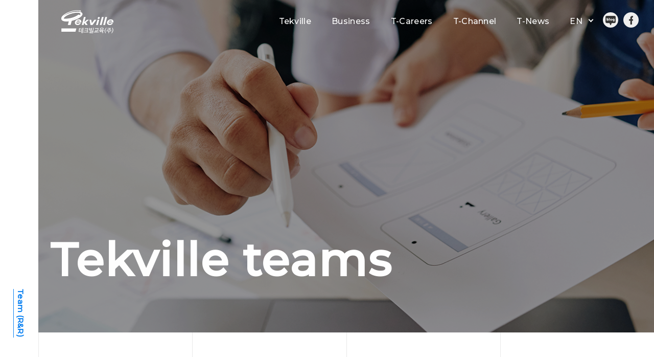

--- FILE ---
content_type: text/html;charset=utf-8
request_url: https://www.tekville.com/?c=careers/team
body_size: 23500
content:
<!DOCTYPE html>
<html lang="ko">
<head>
<!--<base href="https://www.tekville.com/">-->
<meta http-equiv="X-UA-Compatible" content="IE=Edge,chrome=1"/>
<meta http-equiv="content-type" content="text/html;charset=utf-8" />
<title>테크빌교육 - Team(R&R)</title>
<meta name="robots" content="ALL" />
<meta name="author" content="www.tekville.com" /> 
<meta name="title" content="Team(R&R)" /> 
<meta name="subject" content="테크빌교육" /> 
<meta name="keywords" content="테크빌교육,T-Careers" /> 
<meta name="description" content="" />
<meta property="og:title" content="Team(R&R)" />
<meta property="og:type" content="website" />
<meta property="og:image" content="http://www.tekville.com/layouts/tekville/_varSub/tekville/logo.png" />
<meta property="og:url" content="http://www.tekville.com/?c=careers/team" />
<meta property="og:description" content="" />
<meta name="naver-site-verification" content="0add8555a60cee338dccc5d9b8b167c263e70219" />
<link rel="icon" href="/modules/favicon/var/favicon.ico" type="image/x-icon" /> 
<link rel="shortcut icon" href="/modules/favicon/var/favicon.ico" type="image/x-icon" />
<link rel="apple-touch-icon-precomposed" sizes="144x144" href="/modules/favicon/var/apple-touch-icon-144x144-precomposed.png">
<link rel="apple-touch-icon-precomposed" sizes="114x114" href="/modules/favicon/var/apple-touch-icon-114x114-precomposed.png">
<link rel="apple-touch-icon-precomposed" sizes="72x72" href="/modules/favicon/var/apple-touch-icon-72x72-precomposed.png">
<link rel="apple-touch-icon-precomposed" href="/modules/favicon/var/apple-touch-icon-precomposed.png"><link type="text/css" rel="stylesheet" charset="utf-8" href="/_core/css/sys.css?nFlag=20260123060053" />
<link rel="stylesheet" charset="utf-8" href="/_bskr/css/bootstrapkr.rb.min.css" />
<link type="text/css" rel="stylesheet" charset="utf-8" href="/layouts/tekville/_main.css?nFlag=20260123060053" />
<script type="text/javascript">
//<![CDATA[
var mbrclick= false;
var rooturl = 'http://www.tekville.com';
var rootssl = 'https://www.tekville.com';
var raccount = 'tekville';
var moduleid = 'home';
var memberid = '';
var is_admin = '';
var is_mobile = '0';
var needlog = '로그인후에 이용하실 수 있습니다. ';
var neednum = '숫자만 입력해 주세요.';
var myagent	= navigator.appName.indexOf('Explorer') != -1 ? 'ie' : 'ns';
if(myagent == 'ns' && navigator.userAgent.indexOf('Trident/7.0') != -1){
    myagent = 'ie11';
}
//]]>
</script>
<script type="text/javascript" src="/_core/lib/jquery/jquery-3.6.0.min.js"></script>
<script type="text/javascript" src="/_core/lib/jquery-ui-1.13.2/jquery-ui.min.js"></script>
<link type="text/css" rel="stylesheet" charset="utf-8" href="/_core/lib/jquery-ui-1.13.2/jquery-ui.min.css" />
<script type="text/javascript" charset="utf-8" src="/_core/js/sys.js?nFlag=20260123060053"></script>
<script type="text/javascript" charset="utf-8" src="/layouts/tekville/_main.js?nFlag=20260123060053"></script>

<link type="text/css" rel="stylesheet" charset="utf-8" href="/_core/lib/swiper4/css/swiper.min.css" />
<link type="text/css" rel="stylesheet" charset="utf-8" href="/_core/lib/tekville/css/font.css" />
<link type="text/css" rel="stylesheet" charset="utf-8" href="/_core/lib/tekville/css/aos.css" />
<script type="text/javascript" src="/_bskr/js/bootstrap.min.js"></script>
<script type="text/javascript" src="/_core/lib/swiper4/js/swiper.min.js"></script>
<script type="text/javascript" src="/_core/lib/tekville/js/aos.js"></script>

<link type="text/css" rel="stylesheet" charset="utf-8" href="/layouts/tekville/main.css?nFlag=20260123060053" />
<link type="text/css" rel="stylesheet" charset="utf-8" href="/pages/menu/_main.css?nFlag=20260123060053" />
<script type="text/javascript" charset="utf-8" src="/pages/menu/_main.js?nFlag=20260123060053"></script>

<link type="text/css" rel="stylesheet" charset="utf-8" href="/layouts/tekville/_varSub/tekville/assets/css/style.css?nFlag=20260123060053" />
<link type="text/css" rel="stylesheet" charset="utf-8" href="/layouts/tekville/_varSub/tekville/assets/css/responsive.css?nFlag=20260123060053" />



<!-- Global site tag (gtag.js) - Google Analytics -->
<script async src="https://www.googletagmanager.com/gtag/js?id=G-CXGQTS636Y"></script>
<script>
window.dataLayer = window.dataLayer || [];
function gtag(){dataLayer.push(arguments);}
gtag('js', new Date());
gtag('config', 'G-CXGQTS636Y');
</script>
</head>
<body>

			<div class="header">
				<div class="gnb flexbox">
					<h1>
						<a href="./">
							<img src="/layouts/tekville/image/logo_off.png" alt=""/>
						</a>
					</h1>

					<ul class="gnbList">
												<li>
							<a href="./?c=tekville/intro" target="">Tekville</a>
														<div class="gnbSub">
								<ul>
																		<li><a href="./?c=tekville/intro" target="">Tekville 소개</a></li>
																		<li><a href="./?c=tekville/history" target="">Tekville 연혁</a></li>
																		<li><a href="./?c=tekville/vision" target="">미션&비전</a></li>
																		<li><a href="./?c=tekville/ceo" target="">CEO 인사말</a></li>
																		<li><a href="./?c=tekville/map" target="">찾아오는 길</a></li>
																	</ul>
							</div>
													</li>
												<li>
							<a href="./?c=business/mycl" target="">Business</a>
														<div class="gnbSub">
								<ul>
																		<li><a href="./?c=business/mycl" target="">AI 마이클</a></li>
																		<li><a href="./?c=business/teacherville" target="">티처빌</a></li>
																		<li><a href="./?c=business/ssamdongne" target="">쌤동네</a></li>
																		<li><a href="./?c=business/teachermall" target="">티처몰</a></li>
																		<li><a href="./?c=business/chathess" target="">체더스</a></li>
																		<li><a href="./?c=business/njoyschool" target="">즐거운학교</a></li>
																		<li><a href="./?c=business/edutech" target="">에듀테크연구소</a></li>
																	</ul>
							</div>
													</li>
												<li>
							<a href="./?c=careers/team"  class="on" target="">T-Careers</a>
														<div class="gnbSub">
								<ul>
																		<li><a href="./?c=careers/team" target="">Team(R&R)</a></li>
																		<li><a href="./?c=careers/culture" target="">Culture</a></li>
																		<li><a href="./?c=careers/people" target="">People</a></li>
																		<li><a href="./?c=careers/life" target="">Life at Tekville</a></li>
																		<li><a href="./?c=careers/recruiting" target="_blank">Recruiting</a></li>
																		<li><a href="./?c=careers/faq" target="">FAQ</a></li>
																	</ul>
							</div>
													</li>
												<li>
							<a href="./?c=channel" target="">T-Channel</a>
													</li>
												<li>
							<a href="./?c=news" target="">T-News</a>
														<div class="gnbSub">
								<ul>
																		<li><a href="./?c=news/pr" target="">PR</a></li>
																		<li><a href="./?c=news/magazine" target="">티처빌매거진</a></li>
																		<li><a href="./?c=news/gallery" target="">T Gallery</a></li>
																	</ul>
							</div>
													</li>
						
												<li class="lang"><a href="./en">EN</a></li>
												<li class="h_naver"><a href="https://blog.naver.com/tekville_" target="_blank">네이버블로그</a></li>
						<li class="h_facebook"><a href="https://www.facebook.com/tekvilledu" target="_blank">페이스북</a></li>
					</ul>
				</div>

				<div class="mobileGnb">
					<h1>
						<a href="./">
							<img src="/layouts/tekville/image/logo_off.png" alt=""/>
						</a>
					</h1>

					<div class="mo_gnb">
						<div class="btn">
							<div>
								<div class="bar top"></div>
								<div class="bar middle"></div>
								<div class="bar bottom"></div>
							</div>
						</div>
						<ul>
														<li>
								<div class="flexbox"><a href="./?c=tekville/intro" target="">Tekville</a><i>+</i></div>
																<ul class="mo_sub">
																		<li><a href="./?c=tekville/intro" target="">Tekville 소개</a></li>
																		<li><a href="./?c=tekville/history" target="">Tekville 연혁</a></li>
																		<li><a href="./?c=tekville/vision" target="">미션&비전</a></li>
																		<li><a href="./?c=tekville/ceo" target="">CEO 인사말</a></li>
																		<li><a href="./?c=tekville/map" target="">찾아오는 길</a></li>
																	</ul>
															</li>
														<li>
								<div class="flexbox"><a href="./?c=business/mycl" target="">Business</a><i>+</i></div>
																<ul class="mo_sub">
																		<li><a href="./?c=business/mycl" target="">AI 마이클</a></li>
																		<li><a href="./?c=business/teacherville" target="">티처빌</a></li>
																		<li><a href="./?c=business/ssamdongne" target="">쌤동네</a></li>
																		<li><a href="./?c=business/teachermall" target="">티처몰</a></li>
																		<li><a href="./?c=business/chathess" target="">체더스</a></li>
																		<li><a href="./?c=business/njoyschool" target="">즐거운학교</a></li>
																		<li><a href="./?c=business/edutech" target="">에듀테크연구소</a></li>
																	</ul>
															</li>
														<li>
								<div class="flexbox"><a href="./?c=careers/team" target="">T-Careers</a><i>+</i></div>
																<ul class="mo_sub">
																		<li><a href="./?c=careers/team" target="">Team(R&R)</a></li>
																		<li><a href="./?c=careers/culture" target="">Culture</a></li>
																		<li><a href="./?c=careers/people" target="">People</a></li>
																		<li><a href="./?c=careers/life" target="">Life at Tekville</a></li>
																		<li><a href="./?c=careers/recruiting" target="_blank">Recruiting</a></li>
																		<li><a href="./?c=careers/faq" target="">FAQ</a></li>
																	</ul>
															</li>
														<li>
								<div class="flexbox"><a href="./?c=channel" target="">T-Channel</a></div>
															</li>
														<li>
								<div class="flexbox"><a href="./?c=news" target="">T-News</a><i>+</i></div>
																<ul class="mo_sub">
																		<li><a href="./?c=news/pr" target="">PR</a></li>
																		<li><a href="./?c=news/magazine" target="">티처빌매거진</a></li>
																		<li><a href="./?c=news/gallery" target="">T Gallery</a></li>
																	</ul>
															</li>
							
							<li>
								<div class="sns">
																		<span class="lang"><a href="./en">EN</a></span>
																		<span class="h_naver"><a href="https://blog.naver.com/tekville_" target="_blank">네이버블로그</a></span>
									<span class="h_facebook"><a href="https://www.facebook.com/tekvilledu" target="_blank">페이스북</a></span>
								</div>
							</li>
						</ul>
					</div>
				</div>
			</div>
		<!-- T-Careers > Team(R&R) -->
<div class="container">
	<div class="backLine">
		<span></span>
		<span></span>
		<span></span>
		<span></span>
		<span></span>
	</div>
	<div class="gnbLeft">
		<ul>
			<li><a href="#EduTech" class="on">Team (R&R)</a></li>
		</ul>
	</div>

    <div class="sub" id="EduTech">
        <div class="subImg teamback lifeat">
            <div class="title inner">
                <p class="tit">Tekville teams</p>
            </div>
        </div>

        <div class="flex flex23 flexnone inner">
            <div>
                <h3>지금 테크빌교육에<br/>합류하세요</h3>
            </div>
            <p>
                테크빌교육과 함께라면 디지털 교육 혁신을 만들어 갈 수 있습니다.<br/>
                테크빌교육의 팀과 역할에 대해 알아보고 여러분의 커리어를 향상시킬 수 있는 포지션에 지원하세요.<br/>
                신입부터 시니어까지 모든 지원자에게 기회의 문이 열려 있습니다.<br/>
                기획, 마케팅, 디자인, 개발 뿐 아니라 새로운 업무를 수행하는 다양한 팀에서 여러분을 기다립니다.
            </p>
        </div>

        <div class="inner">
            <ul class="team_list">
                <li>
                    <a href="./?c=tekville/team/31">
                        <div class="img">
                            <img src="/layouts/tekville/image/careers/team01.png" alt=""/>
                        </div>
                        <h3 class="tit">에듀테크연구소</h3>
                        <!--<p class="text">텍스트텍스트</p>-->
                    </a>
                    <div class="team_sub">
                        <a href="./?c=tekville/team/31">#VR 개발</a>
                        <a href="./?c=tekville/team/32">#플랫폼 개발</a>
                        <a href="./?c=tekville/team/33">#개발</a>
                        <a href="./?c=tekville/team/34">#데이터 엔지니어</a>
                    </div>
                </li>
                <li>
                    <a href="./?c=tekville/team/35">
                        <div class="img">
                            <img src="/layouts/tekville/image/careers/team02.png" alt=""/>
                        </div>
                        <h3 class="tit">보안</h3>
                        <!--<p class="text">텍스트텍스트</p>-->
                    </a>
                    <div class="team_sub">
                        <a href="./?c=tekville/team/35">#정보보안</a>
                    </div>
                </li>
                <li>
                    <a href="./?c=tekville/team/36">
                        <div class="img">
                            <img src="/layouts/tekville/image/careers/team03.png" alt=""/>
                        </div>
                        <h3 class="tit">기획/마케팅</h3>
                        <!--<p class="text">텍스트텍스트</p>-->
                    </a>
                    <div class="team_sub">
                        <a href="./?c=tekville/team/36">#콘텐츠 기획</a>
                        <a href="./?c=tekville/team/37">#상품 기획</a>
                        <a href="./?c=tekville/team/38">#마케팅</a>
                        <a href="./?c=tekville/team/39">#서비스 기획</a>
                        <a href="./?c=tekville/team/40">#영상 기획/제작</a>
                    </div>
                </li>
                <li>
                    <a href="./?c=tekville/team/41">
                        <div class="img">
                            <img src="/layouts/tekville/image/careers/team04.png" alt=""/>
                        </div>
                        <h3 class="tit">출판</h3>
                        <!--<p class="text">텍스트텍스트</p>-->
                    </a>
                    <div class="team_sub">
                        <a href="./?c=tekville/team/41">#출판</a>
                    </div>
                </li>
                <li>
                    <a href="./?c=tekville/team/42">
                        <div class="img">
                            <img src="/layouts/tekville/image/careers/team05.png" alt=""/>
                        </div>
                        <h3 class="tit">디자인</h3>
                        <!--<p class="text">텍스트텍스트</p>-->
                    </a>
                    <div class="team_sub">
                        <a href="./?c=tekville/team/42">#UI/UX 디자인</a>
                    </div>
                </li>
                <li>
                    <a href="./?c=tekville/team/43">
                        <div class="img">
                            <img src="/layouts/tekville/image/careers/team06.png" alt=""/>
                        </div>
                        <h3 class="tit">쇼핑몰</h3>
                        <!--<p class="text">텍스트텍스트</p>-->
                    </a>
                    <div class="team_sub">
                        <a href="./?c=tekville/team/43">#티처몰 MD</a>
                    </div>
                </li>
                <li>
                    <a href="./?c=tekville/team/44">
                        <div class="img">
                            <img src="/layouts/tekville/image/careers/team07.png" alt=""/>
                        </div>
                        <h3 class="tit">고객지원</h3>
                        <!--<p class="text">텍스트텍스트</p>-->
                    </a>
                    <div class="team_sub">
                        <a href="./?c=tekville/team/44">#서비스운영</a>
                    </div>
                </li>
                <li>
                    <a href="./?c=tekville/team/45">
                        <div class="img">
                            <img src="/layouts/tekville/image/careers/team08.png" alt=""/>
                        </div>
                        <h3 class="tit">영업</h3>
                        <!--<p class="text">텍스트텍스트</p>-->
                    </a>
                    <div class="team_sub">
                        <a href="./?c=tekville/team/45">#연수컨설팅</a>
                    </div>
                </li>
                <li>
                    <a href="./?c=tekville/team/46">
                        <div class="img">
                            <img src="/layouts/tekville/image/careers/team09.png" alt=""/>
                        </div>
                        <h3 class="tit">경영지원</h3>
                        <!--<p class="text">텍스트텍스트</p>-->
                    </a>
                    <div class="team_sub">
                        <a href="./?c=tekville/team/46">#인사(HR)</a>
                        <a href="./?c=tekville/team/47">#재무회계</a>
                        <a href="./?c=tekville/team/48">#홍보(PR)</a>
                    </div>
                </li>
            </ul>
        </div>
    </div>
</div><div class="clear"></div>
<div id="_box_layer_"></div>
<div id="_action_layer_"></div>
<div id="_hidden_layer_"></div>
<div id="_overLayer_" class="hide"></div>
<iframe name="_action_frame_home" width="0" height="0" frameborder="0" scrolling="no" style="display:block;"></iframe>

<div class="footer">
    <div class="inner flexbox flexnone">
	<div>
		<h1><a href="./"><img src="/layouts/tekville/image/footer_logo.png" alt=""/></a></h1>
		<ul class="noti">
			<li><a href="./?c=tekville/intro">회사소개</a></li>
			<li><a href="./?mod=recruit&h=c">인재채용</a></li><!-- ./?c=people#Recruit -->
			<li><a href="./?mod=privacy"><strong>개인정보처리방침</strong></a></li>
		</ul>
	</div>

	<div>
		<div class="sitemap">
			<button type="button">사이트맵<i></i></button>
			<ul>
				<li>
					<a href="./?c=tekville">Tekville<i></i></a>
					<ul>
						<li><a href="./?c=tekville/intro">Tekville 소개</a></li>
						<li><a href="./?c=tekville/history">Tekville 역사</a></li>
						<li><a href="./?c=tekville/vision">비전&amp;미션</a></li>
						<li><a href="./?c=tekville/ceo">CEO 인사말</a></li>
					</ul>
				</li>
				<li>
					<a href="./?c=business">Business Area<i></i></a>
					<ul>
						<li><a href="./?c=business/mycl">AI 마이클</a></li>
						<li><a href="./?c=business/teacherville">티처빌</a></li>
						<li><a href="./?c=business/ssamdongne">쌤동네</a></li>
						<li><a href="./?c=business/teachermall">티처몰</a></li>
						<li><a href="./?c=business/chathess">체더스</a></li>
						<!--<li><a href="./?c=business/bumoschool">부모공감</a></li>-->
						<li><a href="./?c=business/njoyschool">즐거운학교</a></li>
						<li><a href="./?c=business/edutech">에듀테크연구소</a></li>
					</ul>
				</li>
				<li>
					<a href="./?c=careers">T-Careers<i></i></a>
					<ul>
						<li><a href="./?c=careers/team">Team(R&R)</a></li>
						<li><a href="./?c=careers/culture">Culture</a></li>
						<li><a href="./?c=careers/people">People</a></li>
						<li><a href="./?c=careers/life">Life at Tekville</a></li>
						<li><a href="./?c=careers/faq">Q&A</a></li>
					</ul>
				</li>
				<!--<li><a href="./?c=culture">T-Culture<i></i></a></li>-->
				<!--<li><a href="./?c=people">T-People<i></i></a></li>-->
				<li><a href="./?c=channel">T-Channel<i></i></a></li>
				<li>
					<a href="./?c=news">T-News<i></i></a>
					<ul>
						<li><a href="./?c=news/pr">PR</a></li>
						<li><a href="./?c=news/magazine">티처빌매거진</a></li>
						<li><a href="./?c=news/gallery">T Gallery</a></li>
					</ul>
				</li>
			</ul>
		</div>
	</div>
</div>

<div>
	<div class="inner flexbox flexnone">
		<ul class="info">
			<li>06138 서울특별시 강남구 언주로 551 프라자빌딩 5, 6, 8층</li>    
			<li>TEL. 02-3442-7783</li>
			<li>FAX. 02-3442-7793</li>
			<li>Copyrights ⓒ 2021 www.tekville.com All Rights Reserved.</li>
		</ul>

		<ul class="mark">
			<li><img src="/layouts/tekville/image/footer_icon2.png" alt="인적자원개발우수기관" title="인적자원개발우수기관"/></li>
			<li><img src="/layouts/tekville/image/footer_icon4.png" alt="가족친화 우수기업" title="가족친화 우수기업"/></li>
			<li><img src="/layouts/tekville/image/footer_icon3.png" alt="독서경영우수직장 문화체육관광부" title="독서경영우수직장 문화체육관광부"/></li>
			<li><img src="/layouts/tekville/image/footer_icon1.png" alt="여가친화인증" title="여가친화인증"/></li>
		</ul>
	</div>
</div>

</div>


<script type="text/javascript">
var Popstring = '';

if(Popstring != ''){
	frames._action_frame_home.location.href = '/?r=tekville&system=popup.layer&iframe=Y&pop='+Popstring;
}

function centerPopupLayer(layer, width, height){
	layer.css('position', 'absolute');
	layer.css('width', width+'px');
	layer.css('height', height+'px');
	layer.css('left', (((window.innerWidth || document.documentElement.clientWidth) - width)/2)+'px');
	layer.css('top', (((window.innerHeight || document.documentElement.clientHeight) - height)/2)+'px');
}

function centerPopupLayerMo(layer, width, height){
	var win_width = window.innerWidth;
	var win_height = window.innerHeight;
	var pop_width;

	if(width > win_width) width = win_width;
	if(height > win_height) height = win_height;
	
	if(win_width <= 767){
		pop_width = width * 0.9;
	}else{
		pop_width = width;
	}
		
	layer.css('position', 'absolute');
	layer.css('width', pop_width+'px');
	layer.css('height', height+'px');
	layer.css('left', ((win_width - pop_width)/2)+'px');
	layer.css('top', ((win_height - height)/2)+'px');
}

function hidePopupLayer(uid, expdays){
	var nowcookie = getCookie('popview');
	
	setCookie('popview', '['+uid+']' + nowcookie, expdays);
	$("#poplayer"+uid).remove();
	
	if($(".popup_layer").length == 0){
		$('body').css('overflow','auto');
		$("#_overLayer_").removeClass();
		$("#_hidden_layer_").removeClass();
	}
}
</script>

</body>
</html>


--- FILE ---
content_type: text/css
request_url: https://www.tekville.com/layouts/tekville/_main.css?nFlag=20260123060053
body_size: 16885
content:
@charset "utf-8";

@import url('https://fonts.googleapis.com/css2?family=Montserrat:wght@300;500&display=swap');
@import url('https://fonts.googleapis.com/css2?family=Noto+Sans+KR:wght@100;500&display=swap');

html, body, div, applet, object, iframe, h1, h2, h3, h4, h5, h6, p, span, blockquote, pre,
abbr, acronym, address, big, cite, code, del, dfn, img, ins, kbd, q, s, samp,
small, strike, sub, sup, tt, var, a,b, center, dl, dt, dd, ol, ul, li,
fieldset, form, legend, table, caption, tbody, tfoot, thead, tr, th, td,
article, aside, canvas, details, embed, figure, figcaption, footer, header, hgroup,
menu, nav, output, ruby, section, summary, time, mark, audio, video ,button, textarea, input, 
label, select, option{
    margin:0; padding:0; border:0; vertical-align:top; line-height:1.6em; box-sizing:border-box; border-width:0px;
    border-style:initial; border-color:initial; border-image:initial; outline:0px;
    font-size:18px; color:#111; font-family:'Montserrat','Noto Sans KR',sans-serif; letter-spacing:0.02em; word-break:keep-all
}
html{-webkit-text-size-adjust:100%}
a{text-decoration:none; cursor:pointer}
a:hover{text-decoration:none; color:#111}
input, button, select{background:none; outline:none; border:none; cursor:pointer}
button {cursor:pointer}
em,i{font-style:normal}
em{font-weight:bold}
article, aside, details, figcaption, figure,
footer, header, hgroup, menu, nav, section {display:block}
body {line-height:1;}
ol, ul {list-style:none;}
blockquote, q {quotes:none;}
blockquote:before, blockquote:after,
q:before, q:after {content:''; content:none}
table {border-spacing:0; border-collapse:collapse}
caption{display:none;}
input[type=radio]{margin-top:-1px}
input[type=checkbox]{margin-top:-1px}
textarea{width:96%; padding:10px; overflow-y:auto; resize:none; border:1px solid #dfdfdf}
hr{border:none}
i{display:inline-block}
input::placeholder{color:#aaa; font-weight:normal}
input:focus::-webkit-input-placeholder, textarea:focus::-webkit-input-placeholder{color:transparent} 
input:focus:-moz-placeholder, textarea:focus:-moz-placeholder{color:transparent}
input:focus::-moz-placeholder, textarea:focus::-moz-placeholder{color:transparent}
input:focus:-ms-input-placeholder, textarea:focus:-ms-input-placeholder{color:transparent}
select{-moz-appearance:none; -webkit-appearance:none; appearance:none;}
select::-ms-expand{display:none}
label{display:inline-block; text-align:center}
ul{font-size:0}
strong{font-weight:500}
img{image-rendering:-webkit-optimize-contrast; transform:translateZ(0); backface-visibility:hidden}

h2{font-size:40px; font-weight:500}
h3{font-size:30px; font-weight:500}
h4, h4 *{font-size:22px; font-weight:500}

.tal{text-align:left !important}
.tar{text-align:right !important}
.tac{text-align:center !important}

.vat{vertical-align:top}
.vam{vertical-align:middle}
.vab{vertical-align:bottom}

.fl{float:left}
.fr{float:right}

.mt0{margin-top:0px !important}
.mt10{margin-top:10px !important}
.mt15{margin-top:15px !important}
.mt20{margin-top:20px !important}
.mt25{margin-top:25px !important}
.mt30{margin-top:30px !important}
.mt35{margin-top:35px !important}
.mt40{margin-top:40px !important}
.mt45{margin-top:45px !important}
.mt50{margin-top:50px !important}
.mt55{margin-top:55px !important}
.mt60{margin-top:60px !important}
.mt65{margin-top:65px !important}
.mt70{margin-top:70px !important}

html, body{position:relative;  height:100%}
.inner{width:100%; max-width:1200px; margin:0 auto; padding:0 20px; position:relative}
.section{height:100vh; overflow:hidden}
.incon{width:100%; max-width:940px; margin:0 auto; padding:0 20px; position:relative}
.flexbox{display:flex !important; justify-content:space-between; align-items:center}
.flex{display:flex !important; justify-content:space-between}
.flexend{display:flex !important; justify-content:space-between; align-items:flex-end}
.flexcenter{
    display:-webkit-box; display:-ms-flexbox; display:-webkit-flex; display:flex;
    -webkit-box-pack:center; -ms-flex-pack:center; -webkit-justify-content:center; justify-content:center;
    -webkit-box-align:center; -ms-flex-align:center; -webkit-align-items:center; align-items:center
}
.table{display:table; table-layout:fixed; width:100%}
.table > *{display:table-cell}
.m_block, .xs_block{display:none}
.m_hidden, .xs_hidden{display:block}
.inline{display:inline}
.underline{text-decoration:underline; text-underline-offset:3px}

.img{position:relative; overflow:hidden}
.img30{padding-bottom:30%}
.img50{padding-bottom:50%}
.img56{padding-bottom:56%}
.img72{padding-bottom:72%}
.img100{padding-bottom:100%}
.img125{padding-bottom:125%}
.img img, .img iframe, .img video{position:absolute; top:0; left:0; width:100%; min-height:100%}
.imgback::before{content:''; position:absolute; top:0; left:0; width:100%; height:100%; background:rgba(0,0,0,0.3); z-index:1}
.radius20{border-radius:20px}

.fc_black{color:#333 !important}
.fc_blue{color:#0f83f1 !important}
.btn{
    display:inline-block; min-width:165px; height:50px; line-height:50px; text-align:center; 
    background:#0f83f1; color:#fff !important; border-radius:100px; padding:0 20px; font-size:18px
}
.arrow{position:relative; width:15px; height:11px; vertical-align:middle; margin-left:5px}
.arrow::before{content:''; position:absolute; width:15px; height:1px; background:#111; top:3px; right:0}
.arrow::after{content:''; border-top:1px solid #111; border-right:1px solid #111; position:absolute; top:0; right:0; width:7px; height:7px; transform:rotate(45deg) translatez(0)}
.btn .arrow::before, .more .arrow::before{background:#fff}
.btn .arrow::after, .more .arrow::after{border-top:1px solid #fff; border-right:1px solid #fff}
.btn:hover i, .cultureList li:hover i{animation:main03 1s linear infinite; -ms-animation:main03 1s linear infinite}
@keyframes main03 {0% {right:0} 50% {right:-5px} 100% {right:0}}
.select{min-width:165px; height:50px; line-height:50px; border:1px solid #ddd; padding:0 10px; background:url('/layouts/tekville/image/select.png') no-repeat right 10px center #fff}

.header{position:fixed; top:0; left:0; width:100%; padding:20px 30px 20px 120px; z-index:10; transition:top 0.2s ease-in-out}
.header_tit{color:#fff; display:inline-flex; align-items:center; font-weight:bold; }
	.header_tit:hover{ color:#fff; }
.header_tit img{margin-right:10px}
.header.on .header_tit, .header.fix .header_tit{color:#266ba6}
.header.fix{position:fixed; background:#fff; box-shadow:2px 4px 10px rgb(0,0,0,0.05)}
.header.up{top:-86px; background:#fff}
.header.on{background:#fff; border-bottom:1px solid #e9e9e9}
.header.fix .gnbList > li > a, .header.on .gnbList > li > a{color:#111}
.pageheader{border-bottom:1px solid #ddd; background:#fff}
.pageheader .gnbList > li > a{color:#333}
.gnbList > li{display:inline-block; margin:0 20px}
.gnbList a{color:#fff; position:relative; font-size:16px}
.gnbSub{position:absolute; top:85px; left:0; width:100%; background:#fff; padding:20px; z-index:1; background:#0f83f1; display:none}
.gnbSub ul{margin-right:30px; text-align:right}
.gnbSub li{display:inline-block; position:relative}
.gnbSub li + li{margin-left:41px; position:relative}
.gnbSub li + li::before{content:''; position:absolute; left:-21px; top:50%; transform:translateY(-50%); width:1px; height:10px; background:rgba(255,255,255,0.3)}
.gnbSub a{font-size:15px}
.gnbList a::before{content:''; position:absolute; bottom:-7px; left:0; right:0; height:2px; border-radius:100px; background:#0f83f1; transform:scaleX(0); transition:0.3s all ease-out}
.gnbList a:hover::before{transform:scaleX(1)}
.gnbList > li > a:hover{color:#0f83f1 !important}
.gnbSub a::before{background:#fff; height:1px}
.mo_gnb .btn, .mo_gnb ul, .mobileGnb{display:none}

.gnbList .lang a{padding-right:20px; position:relative}
.gnbList .lang a::after{content:''; position:absolute; top:3px; right:0; width:5px; height:5px; border-top:2px solid #fff; border-right:2px solid #fff; transform:rotate(135deg); box-sizing:content-box; }
.header.fix .gnbList > li > a::after{border-top:2px solid #111; border-right:2px solid #111}
.gnbList .lang a:hover::after{border-top:2px solid #0f83f1 !important; border-right:2px solid #0f83f1 !important}
.gnbList .h_naver{margin:-5px 10px 0 0}
.h_naver a{width:30px; height:30px; background:url('/layouts/tekville/image/header_blog.png') no-repeat center #eee; text-indent:-9999px; display:inline-block; border-radius:100%}
.gnbList .h_facebook{margin:-5px 0 0 0}
.h_facebook a{width:30px; height:30px; background:url('/layouts/tekville/image/header_facebook.png') no-repeat center #eee; text-indent:-9999px; display:inline-block; border-radius:100%}

.footer{background:#eee; padding:40px 0; position:relative; margin-top:150px}
.main + .footer, .sub_intro + .footer{ margin-top:0; }, .sub_intro + div + div + div + iframe + .footer{ margin-top:0; } /* 동작하지 않아서, /layouts/tekville/_main.js 에서 js 로 처리 ㅠ */
.footer *{font-size:15px}
.footer h1{display:inline-block; vertical-align:middle}
.footer .noti{display:inline-block; margin-left:50px; vertical-align:middle}
.footer .noti li{display:inline-block; position:relative}
.footer .noti li + li{padding-left:40px}
.footer .noti li + li::before{content:''; position:absolute; top:50%; transform:translateY(-50%); left:19px; width:1px; height:12px; background:#aaa; border-radius:100%}
.footer .noti li strong{color:#0f83f1}
.footer .sitemap{position:relative}
.footer .sitemap button{width:200px; height:40px; text-align:left; padding:0 20px; background:#fff; display:flex; justify-content:space-between; align-items:center; border-radius:100px}
.footer .sitemap button i{width:12px; height:7px; background:url('/layouts/tekville/image/site.png');}
.footer .sitemap button.on i{transform:rotate(180deg)}
.footer .sitemap > ul{width:200px; position:absolute; bottom:40px; right:0; background:#fff; border:1px solid #ddd; border-top:0; height:300px; overflow-y:scroll; display:none}
.footer .sitemap li a{display:inline-block; width:100%; padding:10px 15px; text-align:left; border-top:1px solid #ddd; position:relative}
.footer .sitemap > ul > li > a{background:#eee; font-weight:500}
.footer .sitemap li i::before{content:'+'; position:absolute; top:50%; right:15px; transform:translateY(-50%)}
.footer > div + div{border-top:1px solid #aaa; margin-top:20px; padding-top:20px}
.footer .info{width:calc(100% - 250px)}
.footer .info li{color:#666; display:inline-block; font-size:14px; margin-right:30px}
.footer .mark li{display:inline-block}
.footer .mark li + li{margin-left:10px}


@media (max-width:1200px) {
    html, body, div, applet, object, iframe, h1, h2, h3, h4, h5, h6, p, span, blockquote, pre, abbr, acronym, address, big, cite, code, del, dfn, img, ins, kbd, q, s, samp, small, strike, sub, sup, tt, var, a, b, center, dl, dt, dd, ol, li, fieldset, form, legend, table, caption, tbody, tfoot, thead, tr, th, td, article, aside, canvas, details, embed, figure, figcaption, footer, header, hgroup, menu, nav, output, ruby, section, summary, time, mark, audio, video, button, textarea, input, label, select, option{font-size:16px; line-height:1.5em}
    .section{height:auto}
    .inner, .incon{padding:0 15px} 
    
    .header{padding:15px}
    .gnbSub{top:75px}
    .gnbList a{font-size:15px}
}

@media (max-width:767px) {
    html, body, div, applet, object, iframe, h1, h2, h3, h4, h5, h6, p, span, blockquote, pre, abbr, acronym, address, big, cite, code, del, dfn, img, ins, kbd, q, s, samp, small, strike, sub, sup, tt, var, a, b, center, dl, dt, dd, ol, li, fieldset, form, legend, table, caption, tbody, tfoot, thead, tr, th, td, article, aside, canvas, details, embed, figure, figcaption, footer, header, hgroup, menu, nav, output, ruby, section, summary, time, mark, audio, video, button, textarea, input, label, select, option{font-size:14px; line-height:1.5em}
    h4, h4 *{font-size:2.4vh}

    .m_mt0{margin-top:0px !important}
    .m_mt10{margin-top:10px !important}
    .m_mt15{margin-top:15px !important}
    .m_mt20{margin-top:20px !important}
    .m_mt25{margin-top:25px !important}
    .m_mt30{margin-top:30px !important}
    .m_mt35{margin-top:35px !important}
    .m_mt40{margin-top:40px !important}
    .m_mt45{margin-top:45px !important}
    .m_mt50{margin-top:50px !important}
    .m_mt55{margin-top:55px !important}
    .m_mt60{margin-top:60px !important}
    .m_mt65{margin-top:65px !important}
    .m_mt70{margin-top:70px !important}

    .flexnone{display:block !important}
    .flex23 > *, .flex55 > *{width:100% !important}
    .m_block, .xs_block{display:block !important}
    .m_hidden, .xs_hidden{display:none !important}
    .select, .btn{height:40px; line-height:40px}
	.btn{font-size:15px; min-width:125px}
    .radius20{border-radius:10px}

    .gnb{display:none !important}
    .mobileGnb{display:flex; justify-content:space-between; align-items:center}
    h1 img{height:35px; transform:translateZ(0)}
    .mo_gnb .btn{display:inline-block; width:26px; height:auto; cursor:pointer; text-align:center; vertical-align:middle; min-width:auto; background:none}
    .mo_gnb .btn > div{
        width:auto; margin:0 auto; transition:all .7s ease; -webkit-transition:all .7s ease; 
        -moz-transition:all .7s ease; -ms-transition:all .7s ease; -o-transition:all .7s ease
    }
    .mo_gnb .btn .bar{
        display:block; height:2px; width:26px; background:#fff; border-radius:10px; -webkit-transition:all .7s ease; 
        -moz-transition:all .7s ease; -ms-transition:all .7s ease; -o-transition:all .7s ease; transition:all .7s ease
    }
    .header.fix .mo_gnb .btn .bar, .header.on .mo_gnb .btn .bar, .pageheader .mo_gnb .btn .bar{background:#111}
    .mo_gnb .btn .bar + .bar{margin-top:5px}
    .mo_gnb .btn.on .top{
        -webkit-transform:translateY(7px) rotateZ(45deg); -moz-transform:translateY(7px) rotateZ(45deg);
        -ms-transform:translateY(7px) rotateZ(45deg); -o-transform:translateY(7px) rotateZ(45deg); transform:translateY(7px) rotateZ(45deg)
    }
    .mo_gnb .btn.on .middle{width:0}
    .mo_gnb .btn.on .bottom{
        -webkit-transform:translateY(-7px) rotateZ(-45deg); -moz-transform:translateY(-7px) rotateZ(-45deg); 
        -ms-transform:translateY(-7px) rotateZ(-45deg); -o-transform:translateY(-7px) rotateZ(-45deg); transform:translateY(-7px) rotateZ(-45deg)
    }
    .mo_gnb > ul{position:absolute; top:65px; left:0; width:100%; height:calc(100vh - 65px); background:#fff; z-index:1; padding:30px}
    .mo_gnb > ul > li  + li{border-top:1px solid #ddd}
    .mo_gnb > ul > li > a, .mo_gnb .flexbox a{font-weight:500; font-size:20px; display:flex; justify-content:space-between; align-items:center}
    .mo_gnb .flexbox i{font-size:20px}
    .mo_gnb a{display:block; padding:10px; position:relative}
    .mo_gnb .mo_sub{display:none; border-top:2px solid #333}
    .mo_gnb .mo_sub a{padding-left:20px; position:relative}
    .mo_gnb .mo_sub a::before{content:''; position:absolute; top:50%; transform:translateY(-50%); left:10px; width:3px; height:3px; background:#333; border-radius:100%}
	.mo_gnb .sns{display:flex; justify-content:center; align-items:center}
    .mo_gnb .sns > * + *{margin-left:15px; padding-left:16px; position:relative}
    .mo_gnb .sns > * + *::before{content:''; position:absolute; top:10px; left:0; width:1px; height:10px; background:#ccc}
    .mo_gnb .sns a{display:inline-block; padding:0}

    .footer{margin-top:12vw; padding:30px 0; text-align:center}
    .footer *{font-size:14px}
    .footer h1{display:none}
    .footer .noti{margin-left:0; display:block}
    .footer .noti li + li{padding-left:30px}
    .footer .sitemap{margin-top:15px}
    .footer .sitemap button{width:100%; padding:0 10px; background:#ccc; height:35px}
    .footer .noti li + li::before{left:15px}
    .footer .sitemap ul{width:100%; bottom:35px}
    .footer .info{margin-bottom:15px}
    .footer .info{width:100%}
    .footer .info li{display:block; font-size:12px}
    .footer .info li + li{margin:0}
}


/* for system */

.check-label {font-weight:normal;margin-bottom:0;}
.check-label input[type="checkbox"] {vertical-align:middle;position:relative !important;top:-3px !important;}
.radio-label {font-weight:normal;margin-bottom:0;}
.radio-label input[type="radio"] {vertical-align:middle;position:relative !important;top:-3px !important;}

/* scroll top 
#back-to-top {position:fixed; bottom:1.5em; right:17px; text-decoration:none; color:#fff; padding:9px 12px; border-radius:50%; background:rgba(0,0,0,0.3); z-index:200; cursor:pointer; display:none; -ms-filter:"progid:DXImageTransform.Microsoft.gradient(startColorstr=#33000000, endColorstr=#33000000)";}
*/


--- FILE ---
content_type: text/css
request_url: https://www.tekville.com/layouts/tekville/main.css?nFlag=20260123060053
body_size: 49116
content:
@charset "utf-8";

.container{position:relative; width:100%; padding:0}
.backLine{position:fixed; top:0; left:75px; width:calc(100% - 75px); height:100%; font-size:0; z-index:-1}
.backLine span{width:25%; border-left:1px solid #e9e9e9; height:calc(100% + 150px); display:inline-block}
.page .backLine{left:0; width:100%}

.gnbLeft{width:75px; position:fixed; padding:20px 0; text-align:center; height:100%; background:#fff; z-index:9}
.gnbLeft ul, .main_pagination{position:absolute; bottom:30px; left:50%; transform:translateX(-50%)}
.gnbLeft li{writing-mode:tb-rl; -ms-writing-mode:tb-rl; -webkit-writing-mode:tb-rl; margin:30px 0}
.gnbLeft li a, .main_swiper .main_pagination .swiper-pagination-bullet span{font-size:15px; color:#aaa}
.gnbLeft li a.on, .main_swiper .main_pagination .swiper-pagination-bullet-active span{color:#0f83f1; font-weight:700; position:relative}
.gnbLeft li a.on::before, .main_swiper .main_pagination .swiper-pagination-bullet-active span::before{content:''; position:absolute; top:0; left:-5px; width:1px; height:100%;  background:#0f83f1}
.main_swiper .main_pagination .swiper-pagination-bullet{width:auto; height:auto; background:none; writing-mode:tb-rl; -ms-writing-mode:tb-rl; -webkit-writing-mode:tb-rl; margin-bottom:50px; cursor:pointer; opacity:1}

.sub, .main{width:calc(100% - 75px); margin-left:75px; overflow:hidden}
.main > div + div{padding-top:150px}
.main01{position:relative}
.main01 .gnbList{position:absolute; top:30px; right:20px; z-index:10}
.main01 .swiper-container{height:100vh}
.main01 .swiper-slide{overflow:hidden}
.main01 .swiper-slide::before{content:''; position:absolute; top:0; left:0; width:100%; height:100%; background:rgba(0,0,0,0.3); z-index:1}
.main01 video, .main01 img, .main02_img video, .main02_img img{position:absolute; top:50%; left:50%; transform:translate(-50.1%, -50.1%); -ms-transform:translate(-50.1%, -50.1%); -webkit-transform:translate(-50.1%, -50.1%); min-width:100%; min-height:100%; width:auto; height:auto; object-fit:cover}
.main01 source{width:100%; height:100%}
.main01 .con{position:absolute; top:30%; left:50%; transform:translateX(-50%); z-index:2; text-align:left}
.main01 .con p{color:#fff}
.main01 .con .tit{font-size:135px; font-weight:bold}
.main01 .con .subtext{font-size:24px; line-height:1.8em}
.main01 .main01_pagination{position:absolute; z-index:5; bottom:20%; left:50%; transform:translateX(-50%); text-align:left}
.main01 .swiper-pagination-bullet{width:auto; height:auto; background:none; opacity:0.5; border-radius:0}
.main01 .swiper-pagination-bullet + .swiper-pagination-bullet{margin-left:20px}
.main01 .swiper-pagination-bullet-active{opacity:1; border-bottom:1px solid #fff}
.main01 .swiper-pagination-bullet span{color:#fff; font-size:16px}
.iconmouse{position:absolute; bottom:30px; right:50px; z-index:1; width:30px; height:50px; border:2px solid #fff; border-radius:20px}
@keyframes Mouse_act{0%{transform:translateY(2px); opacity:1} 30%{opacity:1} 100%{transform:translateY(25px); opacity:0}}
.iconmouse::before{content:'SCROLL'; display:block; position:absolute; top:-30px; left:50%; margin-left:-23px;color:#fff; letter-spacing:0px; font-size:12px}
.iconmouse .ball{position:absolute; top:5px; left:11px; width:5px; height:5px; background:#fff; border-radius:50%; animation:Mouse_act 1.5s ease-out infinite}

.main02{overflow:hidden}
.main02_img{width:50%; float:right}
.main02_img .swiper-slide{border-radius:20px; overflow:hidden; position:relative; height:60vh}
.main02_img img{width:100%}
.main02_btn{position:absolute; bottom:0; left:50%; margin-left:-70px; font-size:0; z-index:3}
.main02_btn button{width:70px; height:70px; background:#fff}
.main02_btn button svg{width:22px}
.main02_btn .main02_prev:hover svg{position:Relative; animation:slideInRight 0.5s 1 forwards; -webkit-animation:slideInRight 0.5s 1 forwards}
@-webkit-keyframes slideInRight {0% {-webkit-transform:translate3d(50%, 0, 0); transform:translate3d(50%, 0, 0)} 100% {-webkit-transform:translate3d(0, 0, 0); transform:translate3d(0, 0, 0)}}
@keyframes slideInRight {0% {-webkit-transform:translate3d(50%, 0, 0); transform:translate3d(50%, 0, 0)} 100% {-webkit-transform:translate3d(0, 0, 0); transform:translate3d(0, 0, 0)}}
.main02_btn .main02_next:hover svg{position:Relative; animation:slideInLeft 0.5s 1 forwards; -webkit-animation:slideInLeft 0.5s 1 forwards}
@-webkit-keyframes slideInLeft {0% {-webkit-transform:translate3d(-50%, 0, 0); transform:translate3d(-50%, 0, 0)} 100%{-webkit-transform:translate3d(0, 0, 0); transform:translate3d(0, 0, 0)}}
@keyframes slideInLeft {0% {transform:translate3d(-50%, 0, 0); transform:translate3d(-50%, 0, 0)} 100% {transform:translate3d(0, 0, 0); transform:translate3d(0, 0, 0)}}
.main02_text{width:50%; z-index:2; display:inline-block}
.main02_text .swiper-container{height:100%; overflow:visible; position:inherit}
.main02_text p{opacity:0; text-align:left}
.main02_text .swiper-slide-active p{animation:fadeInRight 0.8s 1 forwards; -webkit-animation:fadeInRight 0.8s 1 forwards; animation-delay:0.1s}
@-webkit-keyframes fadeInRight {
    0% {opacity:0; -webkit-transform:translate3d(100px, 0, 0); transform:translate3d(100px, 0, 0)}
    25% {opacity:0; -webkit-transform:translate3d(50px, 0, 0); transform:translate3d(50px, 0, 0)}
    100% {opacity:1; -webkit-transform:none; transform:none}
}
@keyframes fadeInRight {
    0%{opacity:0; -webkit-transform:translate3d(100px, 0, 0); -ms-transform:translate3d(100px, 0, 0); transform:translate3d(100px, 0, 0)}
    25%{opacity:0; -webkit-transform:translate3d(50px, 0, 0); -ms-transform:translate3d(50px, 0, 0); transform:translate3d(50px, 0, 0)}
    100%{opacity:1; -webkit-transform:none; -ms-transform:none; transform:none}
}
.main02_text .tit{font-size:40px; line-height:1.4em; font-weight:bold; margin-bottom:50px; position:relative}
.main02_text .text{color:#666; width:80%}

.main03 ul{margin:-30px -15px}
.main03 li{width:calc(50% - 30px); margin:30px 15px; display:inline-block; text-align:left}
.main03 h2{font-weight:bold; margin-top:30px; font-size:32px}
.main03 .text{margin:10px 0 30px 0}
.main03 .btn{width:100%; border-radius:0; background:none; color:#111 !important; border:1px solid #aaa; font-weight:bold; font-size:16px; overflow:hidden; position:relative; -webkit-transition:border .35s; transition:border .35s}
.main03 .btn i::before{background:#111}
.main03 .btn i::after{border-top:1px solid #111; border-right:1px solid #111}
.main03 .btn:hover{border:1px solid #0f83f1; color:#fff !important}
.main03 .btn:hover i::before{background:#fff}
.main03 .btn:hover i::after{border-top:1px solid #fff; border-right:1px solid #fff}
.main03 .btn:hover .fillbox{transform:translateZ(0)}
.fillbox{position:absolute; width:102%; height:102%;  top:0; left:0; margin:0; background-color:#0f83f1; transform:translate3d(-101%,0,0); transition:transform .35s ease-in-out; margin:0 !important; padding:0 !important; z-index:-1}

.main04 .subtit{color:rgba(255,255,255,0.8)}
.main04 h2{color:#fff; font-weight:normal}
.main04 ul{position:relative}
.main04 li{display:inline-block; position:relative}
.main04 li .img::before{content:''; position:absolute; top:0; left:0; width:100%; height:100%; background:rgba(0,0,0,0.5); z-index:1}
.main04 li:hover img{-webkit-transform:scale(1.1); transform:scale(1.1); -webkit-transition:all 0.5s ease-in-out; transition:all 0.5s ease-in-out}
.main04 li:nth-child(1){width:50%}
.main04 li:nth-child(2){width:50%; position:absolute; top:0; right:0}
.main04 li:nth-child(3){width:50%; position:absolute; bottom:0; right:0}
.main04 .info{position:absolute; top:50%; left:30px; transform:translateY(-50%); z-index:2}
.main04 .info p{color:rgba(255,255,255,0.8)}
.main04 .info h3{color:#fff; margin-top:10px}

.main05{margin-top:150px}
.main05 li{width:calc(25% - 20px) !important}
.main05 .topsns li{width:auto !important}

.sub > div{position:relative}
.sub > * + *, .sub + .sub{margin-top:100px}
.sub .title{position:absolute; top:50%; left:0; width:100%; transform:translateY(-50%); text-align:center}
.sub .title h2{color:#fff; animation:fadeInUp 0.8s 1 forwards; -webkit-animation:fadeInUp 0.8s 1 forwards; animation-delay:0.05s}
.sub .title p{margin-top:20px; color:#fff; animation:fadeInUp 0.8s 1 forwards; -webkit-animation:fadeInUp 0.8s 1 forwards; animation-delay:0.05s}
.sub .title p *{color:#fff; display:inline-block}
@-webkit-keyframes fadeInUp {
    0% {
        opacity:0;
        -webkit-transform:translate3d(0, 100%, 0);
        transform:translate3d(0, 100%, 0)
    }
    100% {
        opacity:1;
        -webkit-transform:none;
        transform:none
    }
}
@keyframes fadeInUp {
    0% {
        opacity:0;
        -webkit-transform:translate3d(0, 100%, 0);
        -ms-transform:translate3d(0, 100%, 0);
        transform:translate3d(0, 100%, 0)
    }
    100% {
        opacity:1;
        -webkit-transform:none;
        -ms-transform:none;
        transform:none
    }
}
.sub .subtitle{color:#999; margin-bottom:30px}
.sub .flex .subtitle{margin:0}
.sub .flex .noti{display:block; font-weight:500; margin-bottom:20px; color:#0f83f1}
#particles{overflow:hidden; background:linear-gradient(45deg, #021955, 40%, #000)}
.sub h3{position:relative; margin-bottom:10px}
.sub h3 *{font-size:30px}
.sub h3::before{content:''; position:absolute; top:0; left:-12px; width:8px; height:8px; background:#0f83f1; border-radius:100%}
.sub .bigtit{font-size:60px; font-style:italic}

.intro_img ul{margin:0 -15px}
.intro_img li{display:inline-block; width:calc(25% - 30px); margin:0 15px; position:relative}
.intro_img .makelist li{width:calc((100% - 90px)/3)}
.intro_img .img{border-radius:100%; position:relative}
.intro_img .img span{position:absolute; top:50%; left:0; width:100%; transform:translateY(-50%); text-align:center; font-size:24px; color:#fff; z-index:2; text-shadow:3px 6px 12px rgba(0,0,0,0.5)}
.intro_img .tit{font-weight:bold; margin:20px 0 10px 0}
.intro_img li:hover .img img{-webkit-transform:scale(1.1); transform:scale(1.1); -webkit-transition:all 0.5s ease-in-out; transition:all 0.5s ease-in-out}

.intro03{background:url('/layouts/tekville/image/intro03.png') center; background-size:cover; -webkit-background-size:cover; -moz-background-size:cover; -o-background-size:cover}
.intro03.inside{background:url('/layouts/tekville/image/inside_back.png') center; background-size:cover; -webkit-background-size:cover; -moz-background-size:cover; -o-background-size:cover}
.intro03.susemi{background:url('/layouts/tekville/image/susemi.png') center}
.intro03 .inner{padding-top:150px}
.swiperRight{overflow:hidden; width:calc((100% - 1160px)/2 + 1160px); margin-left:calc((100% - 1160px)/2); padding-bottom:50px; position:relative}
.swiperRight .pagination04{max-width:1200px; bottom:0; top:auto}
.flex23 > div{width:350px}
.flex23 > p{width:calc(100% - 400px)}

.subImg{height:calc(100vh - 300px); min-height:650px; background-size:cover !important; -webkit-background-size:cover; -moz-background-size:cover; -o-background-size:cover; overflow:hidden}
.subImg.teacherville{background:url('/layouts/tekville/image/teacherville_header01.png') center}
.subImg.historyback{background:url('/layouts/tekville/image/history_header.png') center}
.subImg.mapback{background:url('/layouts/tekville/image/map_header.png') center}
.subImg.cultureback{background:url('/layouts/tekville/image/culture_header.png') center}
.subImg.channelback{background:url('/layouts/tekville/image/channel_header.png') center}
.subImg.bookback{background:url('/layouts/tekville/image/book_header.png') center}
.subImg.tekvilienback{background:url('/layouts/tekville/image/tekvilien_header.png') center}
.subImg.newsback{background:url('/layouts/tekville/image/news_header.png') center}
.subImg.prback{background:url('/layouts/tekville/image/pr_header.png') center}
.subImg.en_prback{background:url('/layouts/tekville/image/en_pr_header.png') center}
.subImg.magazineback{background:url('/layouts/tekville/image/magazine_header.png') center}
.subImg.galleryback{background:url('/layouts/tekville/image/gallery_header.png') center}
.subImg.mallback{background:url('/layouts/tekville/image/mall_header.png') center}
.subImg.bumoback{background:url('/layouts/tekville/image/bumo_header.png') center}
.subImg.makeback{background:url('/layouts/tekville/image/makelab_header.png') center}
.subImg.breakfastback{background:url('/layouts/tekville/image/breakfast_header.png') center}
.subImg.gotoback{background:url('/layouts/tekville/image/goto_header.png') center}
.subImg.awardsback{background:url('/layouts/tekville/image/praise_header.png') center}
.subImg.vision{background:url('/layouts/tekville/image/vision_header.png') center}
.subImg.qnaback{background:url('/layouts/tekville/image/careers/qna_header.png') center}
.subImg.dev_vr{background:url('/layouts/tekville/image/careers/vr_back.png') center}
.subImg.dev_plf{background:url('/layouts/tekville/image/careers/dev_plf_back.png') center}
.subImg.dev{background:url('/layouts/tekville/image/careers/dev_back.png') center}
.subImg.dev_data{background:url('/layouts/tekville/image/careers/dev_data.png') center}
.subImg.security{background:url('/layouts/tekville/image/careers/security.png') center}
.subImg.pm_contents{background:url('/layouts/tekville/image/careers/pm_contents.png') center}
.subImg.pm_product{background:url('/layouts/tekville/image/careers/pm_product.png') center}
.subImg.pm_marketing{background:url('/layouts/tekville/image/careers/pm_marketing.png') center}
.subImg.pm_service{background:url('/layouts/tekville/image/careers/pm_service.png') center}
.subImg.pm_picture{background:url('/layouts/tekville/image/careers/pm_picture.png') center}
.subImg.publish{background:url('/layouts/tekville/image/careers/publish.png') center}
.subImg.design{background:url('/layouts/tekville/image/careers/design.png') center}
.subImg.md{background:url('/layouts/tekville/image/careers/md.png') center}
.subImg.cs{background:url('/layouts/tekville/image/careers/cs.png') center}
.subImg.consulting{background:url('/layouts/tekville/image/careers/consulting.png') center}
.subImg.hr{background:url('/layouts/tekville/image/careers/hr.png') center}
.subImg.accounting{background:url('/layouts/tekville/image/careers/accounting.png') center}
.subImg.pr{background:url('/layouts/tekville/image/careers/pr.png') center}
.subImg.enjoyback{background:url('/layouts/tekville/image/careers/enjoy_header01.png') center}
.subImg.lifeat, .careers_back{background:url('/layouts/tekville/image/careers/250415_lifeat_back.png') 45%}
.subImg.teamback{background:url('/layouts/tekville/image/careers/team_back.png') 45%}
.subImg.ssam{background:url('/layouts/tekville/image/ssam_header.png') 45%}
.subImg.chathess{background:url('/layouts/tekville/image/chathess_header.png') 45%}
.qnaback .underline:hover{color:#0f83f1; text-decoration:underline}
.subImg video{position:absolute; top:50%; left:50%; transform:translate(-50.1%, -50.1%); -ms-transform:translate(-50.1%, -50.1%); -webkit-transform:translate(-50.1%, -50.1%); min-width:100%; min-height:100%; width:auto; height:auto; object-fit:cover}
.bncon > * + *{margin-top:50px}
.logo01{width:53px; height:36px; background:url('/layouts/tekville/image/logo01.png') no-repeat center; vertical-align:middle; margin-right:10px}
.logo02{width:31px; height:36px; background:url('/layouts/tekville/image/logo02.png') no-repeat center; vertical-align:middle; margin:-10px 10px 0 0}
.logo03{width:65px; height:36px; background:url('/layouts/tekville/image/logo03.png') no-repeat center; vertical-align:middle; margin:-10px 10px 0 0}
.logo04{width:26px; height:36px; background:url('/layouts/tekville/image/logo04.png') no-repeat center; vertical-align:middle; margin:-10px 0 0 10px}

.toggle_list h3{margin-bottom:30px}
.toggle_list ul{border-top:3px solid #111; background:#fff}
.toggle_list li{border-bottom:1px solid #ddd}
.toggle_list .tit{padding:40px 20px}
.toggle_list .tit{display:flex; justify-content:space-between; align-items:center; cursor:pointer}
.toggle_list .tit *{font-size:24px; font-weight:500}
.toggle_list .tit p em{color:#ccc; margin-right:15px}
.toggle_list .tit p span{position:relative; display:inline-block; z-index:1}
.toggle_list .tit span::before{content:''; background:#00e3ff; position:absolute; bottom:0; left:0; width:100%; height:14px; transform:scaleY(0); transition:0.3s ease; z-index:-1}
.toggle_list .tit:hover span::before, .toggle_list li.on span::before{transform:scaleY(1)}
.toggle_list .tit i{position:relative; width:16px; height:16px}
.toggle_list .tit i::before, .toggle_list .tit i::after{content:''; position:absolute; top:50%; left:0; right:0; height:2px; background:#0f83f1; transition:0.25s; border-radius:5px}
.toggle_list .tit i::before{transform:rotate(90deg)}
.toggle_list .tit i::after{transform:rotate(180deg)}
.toggle_list li.on .tit i::before, .toggle_list li.on .tit i::after{transform:rotate(-180deg)}
.toggle_list .text{padding:40px 20px 60px 20px; margin-top:20px; border-top:1px solid #ddd; display:none}
.toggle_list .text div{margin-top:20px; text-align:right}

.familyList ul{margin:0 -15px; display:flex; gap:10px; }
.familyList li{display:inline-block; width:100%; margin:0 5px}
/*.familyList li{display:inline-block; width:calc(20% - 10px); margin:0 5px} width:calc((100% - 60px)/6); */
.familyList .text{margin-top:20px; text-align:center}
.familyList li:hover img{-webkit-transform:scale(1.1); transform:scale(1.1); -webkit-transition:all 0.5s ease-in-out; transition:all 0.5s ease-in-out}

.historyTit{width:500px}
.history .historyList{width:calc(100% - 500px)}
.historyTit.fix{position:fixed; top:186px}
.historyList.fix{margin-left:500px}
.historyList .tar{margin-bottom:30px}
.historyList ul{border-top:2px solid #111; background:#fff}
.historyList li{padding:20px 0; border-bottom:1px solid #ddd}
.historyList li p{width:80px; font-weight:500}
.historyList li div{width:calc(100% - 80px)}
.historyList li, .historyList dl{display:table; width:100%}
.historyList li > *, .historyList dl *{display:table-cell}
.historyList dl + dl{margin-top:20px}
.historyList dt{width:30px; color:#999}
.historyList ul + h3{margin-top:50px}
h3 + .historyList{margin-top:0}
.historyList .nmonth p{width:80px}
.historyList .nmonth li div p{width:100% !important; font-weight:normal}
.historyList li div p + p{margin-top:20px}
.con_cmn{display:none}
.con_cmn.con1{display:block}

.map .root_daum_roughmap{width:100%}

.mapInfo{margin-top:50px}
.flex55 > *{width:calc(50% - 30px)}
.mapInfo .tit{font-weight:500; color:#0f83f1; font-size:24px; margin-bottom:20px}
.mapInfo dl{font-size:0}
.mapInfo dl *{display:inline-block}
.mapInfo dl + dl{margin-top:20px}
.mapInfo dt{font-weight:500; width:80px}
.root_daum_roughmap .wrap_map{height:500px !important}

.ceo{background:url('/layouts/tekville/image/ceo.png') bottom}
.ceohistory{background:url('/layouts/tekville/image/ceohistory.png') bottom}
.ceoList li p{width:160px}

.cultureList ul{margin:-15px}
.cultureList li{margin:15px; display:inline-block; width:calc((100% - 90px)/3); background:#fff; border:1px solid #0f83f1; padding:30px 20px; position:relative}
.cultureList .tit{margin-bottom:20px; padding-bottom:20px; border-bottom:1px solid #0f83f1; font-weight:500; font-size:24px; color:#0f83f1}
.cultureList li::before{content:''; position:absolute; bottom:-10px; right:-10px; width:100%; height:100%; border:1px solid #0f83f1; z-index:-1}
.cultureList span{background:#111; color:#fff; display:inline-block; width:120px; height:36px; line-height:36px; border-radius:100px; text-align:center; font-size:14px; margin-top:40px}
.more{background:#111; color:#fff; display:inline-block; width:120px; height:36px; line-height:36px; border-radius:100px; text-align:center; font-size:14px}
.more:hover{color:#fff;}
.cultureList .more{margin-top:40px}
.cultureList li:nth-child(1):hover{background:url('/layouts/tekville/image/cultureList01.png') center}
.cultureList li:nth-child(2):hover{background:url('/layouts/tekville/image/cultureList02.png') center}
.cultureList li:nth-child(3):hover{background:url('/layouts/tekville/image/cultureList03.png') center}
.cultureList li:nth-child(4):hover{background:url('/layouts/tekville/image/cultureList04.png') center}
.cultureList li:nth-child(5):hover{background:url('/layouts/tekville/image/cultureList05.png') center}
.cultureList li:nth-child(6):hover{background:url('/layouts/tekville/image/cultureList06.png') center}
.cultureList li:nth-child(7):hover{background:url('/layouts/tekville/image/cultureList07.png') center}
.cultureList li:nth-child(8):hover{background:url('/layouts/tekville/image/cultureList08.png') center}
.cultureList li:nth-child(9):hover{background:url('/layouts/tekville/image/cultureList09.png') center}
.cultureList li:nth-child(10):hover{background:url('/layouts/tekville/image/cultureList10.png') center}
.cultureList li:nth-child(11):hover{background:url('/layouts/tekville/image/cultureList11.png') center}
.cultureList li:nth-child(12):hover{background:url('/layouts/tekville/image/cultureList12.png') center}
.cultureList li:nth-child(13):hover{background:url('/layouts/tekville/image/cultureList13.png') center}
.cultureList li:hover{background-size:cover !important; -webkit-background-size:cover !important; -ms-background-size:cover !important}

.culturepop{position:fixed; width:100%; max-width:600px; padding:0 20px; top:50%; left:50%; transform:translate(-50%, -50%); display:none; z-index:2}
.culturepop > div{padding:50px 30px; background:#fff; position:relative}
.culturepop > div::before{content:''; position:absolute; bottom:-10px; right:-10px; width:100%; height:100%; z-index:-1; background:rgba(0,0,0,0.1)}
.culturepop button{position:absolute; top:30px; right:40px}
.culturepop button::before{content:''; position:absolute; width:20px; height:2px; background:#111; transform:rotate(45deg)}
.culturepop button::after{content:''; position:absolute; width:20px; height:2px; background:#111; transform:rotate(135deg)}
.culturepop .img{margin:20px 0}
.culturepop p{max-height:30vh; overflow-y:auto}
.culturepop07 ul{display:table; table-layout:fixed; margin:30px 0}
.culturepop07 li{display:table-cell; position:relative}
.culturepop07 li + li{padding-left:30px}
.culturepop07 li + li::before{content:'+'; position:absolute; left:5px; top:43px; font-weight:bold}
.culturepop07 li + li:last-child::before{content:'=';}
.culturepop07 li label, .culturepop07 li p small{font-size:14px; font-weight:bold; vertical-align:baseline}
.culturepop07 li p{font-size:50px; font-weight:bold; line-height:1; overflow-y:visible}
.culturepop07 li:last-child p{color:#0f83f1}
.dim{position:fixed; top:0; left:0; width:100%; height:100%; background:rgba(0,0,0,0.3); z-index:1; display:none}

.booktext, .imgtit{position:absolute; top:50px; left:30px; z-index:2}
.booktext .tit, .imgtit .tit{font-size:24px; color:#fff; font-style:italic; margin-bottom:30px}
.booktext .tit span{text-decoration:underline; text-underline-position:under; font-size:30px; color:#fff}
.booktext .text{color:rgba(255,255,255,0.8); font-style:italic}
.imgtit .tit{font-size:4vw; line-height:1.2em; font-style:normal}
.awards{position:absolute; top:50%; left:30px; transform:translateY(-50%); z-index:2}
.awards .tit{font-size:30px; font-weight:500; color:#fff}
.awards .text{color:#fff; margin-top:20px}
.pressList .img{border-radius:100%; width:18px; height:18px; vertical-align:middle; margin-right:10px}
.pressList li{padding:50px 20px}
.pressList li div{width:100%}
.pressList li p{width:180px}
.pressList li:hover > div{-webkit-transform:scale(1.02); transform:scale(1.02); -webkit-transition:all 0.4s ease-in-out; transition:all 0.4s ease-in-out}
.go{position:relative; width:20px; height:15px; vertical-align:middle; margin-left:5px; opacity:0.3}
.go::before{content:''; position:absolute; width:20px; height:2px; background:#111; top:4px; right:0}
.go::after{content:''; border-top:2px solid #111; border-right:2px solid #111; position:absolute; top:0; right:0; width:10px; height:10px; transform:rotate(45deg) translatez(0)}
.pressList li:hover .go{opacity:1}
.pressList li span{color:#999; font-size:16px; margin-left:5px}

.channel ul{margin:-10px}
.channel li{display:inline-block; width:calc((100% - 80px)/3); margin:10px}
.channel .info{background:rgba(0,0,0,0.7); position:absolute; bottom:0; left:0; width:100%; padding:15px; display:none}
.channel li:hover .info{display:block}
.channel .info p{color:#fff}
.channel .tit{overflow:hidden; white-space:nowrap; text-overflow:ellipsis; margin-bottom:10px; font-size:16px}
.channel .text{display:-webkit-box; -webkit-line-clamp:2; -webkit-box-orient:vertical; overflow:hidden; max-height:3.2em; font-size:14px}

.newstab{text-align:center}
.newstab li{display:inline-block; margin:0 50px; position:relative}
.newstab li a{color:#999}
.newstab li.on a{color:#0f83f1}
.newstab li.on::before{content:''; position:absolute; top:-15px; left:50%; transform:translateX(-50%); width:8px; height:8px; background:#0f83f1; border-radius:100%}
.newstab li:hover a{color:#111; text-decoration:underline; text-underline-position:under}
.newstab li:hover.on a{color:#0f83f1; text-decoration:none}

.newList li:hover > div{-webkit-transform:scale(1); transform:scale(1)}
.newList li p{width:320px}
.newList li span{margin-left:0}
.newList li .name{color:#111; vertical-align:middle; width:100px; display:inline-block}
.newList li .date{font-size:14px; vertical-align:middle}
.newList li a:hover{text-decoration:underline; text-underline-position:under}
.notice{width:45px; color:#fff; background:#ec0021; font-size:13px; height:24px; line-height:24px; vertical-align:middle; margin-right:10px}

.detail{border:1px solid #0f83f1; background:#fff; color:#0f83f1 !important}
.detail .arrow::before{background:#0f83f1}
.detail .arrow::after{border-top:1px solid #0f83f1; border-right:1px solid #0f83f1}
.detail:hover{background:#0f83f1; color:#fff !important}
.detail:hover .arrow::before{background:#fff}
.detail:hover .arrow::after{border-top:1px solid #fff; border-right:1px solid #fff}

.magazine{margin:-20px -10px}
.magazine li{margin:20px 10px; width:calc(25% - 20px); display:inline-block}
.magazine li .img{border:1px solid #ddd}
.magazine li:hover img, .channel li:hover img{-webkit-transform:scale(1.1); transform:scale(1.1); -webkit-transition:all 0.5s ease-in-out; transition:all 0.5s ease-in-out}
.magazine .tit{margin:10px 0; font-weight:500; display:-webkit-box; -webkit-line-clamp:2; -webkit-box-orient:vertical; overflow:hidden; max-height:3.2em}
.magazine .date{font-size:14px; color:#999}
.magazine .subtit{color:#0f83f1; font-weight:500; text-decoration:underline; text-underline-position:under; margin-top:10px; font-size:14px}

.topsns li{display:inline-block}
.topsns li + li{margin-left:40px; position:relative}
.topsns li + li::before{content:'/'; position:absolute; top:50%; transform:translateY(-50%); left:-24px; font-size:18px; color:#999}

.tekvilien ul{margin:-15px}
.tekvilien li{width:calc((100% - 90px)/3); margin:15px}
.tekvilien li *{white-space:initial}
.tekvilien li .tit{font-weight:500}
.tekvilien li .subtit{font-size:14px; color:#999}
.tekvilien li .img{border-radius:0}

.wanted li{padding:15px 0}
.wanted li + li{border-top:1px solid #ddd}
.wanted li span{color:#0f83f1; font-weight:bold; margin-right:10px}
.wanted p{margin-top:30px; font-weight:500}

.peopleList li{display:flex; justify-content:space-between; align-items:center}
.peopleList li + li{margin-top:20px}
.peopleList li .img{width:200px; height:200px; border-radius:100%}
.peopleList li .text{width:calc(100% - 230px)}
.peopleList li p{color:#0f83f1; font-weight:500; margin-top:20px}
.peopleList li p span{color:#999; font-size:14px; font-weight:normal; margin-left:15px; vertical-align:middle}

.recruit{margin:-20px; text-align:center}
.recruit li{width:calc((100% - 240px)/6); margin:20px; display:inline-block}
.recruit li .tit{font-weight:500; margin:10px 0}
.recruit li .img{border-radius:100%; border:1px solid #ddd}
.recruit li .text{font-size:14px}
.recruit_info{margin-top:50px; text-align:center; padding:15px 0; background:#f3f3f3; border:1px solid #ddd}

.eduList li{width:calc((100% - 90px)/3); margin:15px}
.eduList .img{border-radius:0}
.eduList .img::before{content:''; position:absolute; top:0; left:0; width:100%; height:100%; background:rgba(0,0,0,0.5); z-index:1}
.eduList .info{position:absolute; top:50%; transform:translateY(-50%); left:10px; width:calc(100% - 20px); text-align:center; z-index:2}
.eduList .info p{color:#fff; white-space:initial}
.eduList .info .tit{font-size:24px; font-weight:500}
.eduList .info .subtit{font-size:16px}

.pagenation{text-align:center}
.pagenation li{display:inline-block}
.pagenation li + li{margin-left:20px; padding-left:21px; position:relative}
.pagenation li + li::before{content:''; position:absolute; top:50%; transform:translateY(-50%); left:0; width:1px; height:10px; background:#ccc}
.pagenation li.on a{color:#0f83f1}
.pagenation li.prev a, .pagenation li.next a{text-indent:-9999px; display:inline-block; width:16px; height:16px; vertical-align:middle}
.pagenation li.prev a{background:url('/layouts/tekville/image/page_prev.png') center no-repeat; background-size:auto 100%}
.pagenation li.next a{background:url('/layouts/tekville/image/page_next.png') center no-repeat; background-size:auto 100%}

.page{padding-top:86px}
.page .pagetit{margin:50px 0; padding:50px 0; border-top:2px solid #111; border-bottom:1px solid #ddd}
.page .pagetit h3::before{content:none}
.page .pagetit .date{margin-top:15px}
.page .pagetit .date span{color:#999; position:relative}
.page .pagetit .date span + span{margin-left:10px; padding-left:11px}
.page .pagetit .date span + span::before{content:''; position:absolute; left:0; top:50%; transform:translateY(-50%); width:1px; height:10px; background:#ccc}
.page .pagetext{line-height:2; text-align:center}
.page .pagetext img{max-width:100%}
.sns{text-align:center; margin:100px 0}
.sns li{display:inline-block}
.sns li + li{margin-left:20px}
.sns button{width:40px; height:40px; text-indent:-9999px; background-size:100% 100% !important}
.sns .facebook{background:url('/layouts/tekville/image/icon_facebook.png')}
.sns .kakao{background:url('/layouts/tekville/image/icon_kakao.png')}
.sns .blog{background:url('/layouts/tekville/image/icon_blog.png')}
.sns .url{background:url('/layouts/tekville/image/icon_url.png')}
.sns .twitter{background:url('/layouts/tekville/image/icon_twitter.png')}

.tbl01{width:100%}
.tbl01 tr > *{padding:8px 10px; border:1px solid #ddd; text-align:center; background:#fff; vertical-align:middle; word-break:break-word}
.tbl01 th{background:#f3f3f3; font-weight:500; color:#111}
.privacy *{color:#666}
.privacy strong{margin-top:15px; display:block; color:#111}
.privacy em{color:#111; font-weight:500}
.privacy .btit{color:#0f83f1; margin:50px 0 15px 0}
.privacy p + table{margin:15px 0}
.privacy .pdleft{padding-left:25px}
.privacy .before_list{padding:50px; margin:50px 0; border-top:2px dashed #ddd; border-bottom:2px dashed #ddd; display:none}
.privacy a:hover{text-decoration:underline}

.vision_list{text-align:center}
.vision_list li{display:inline-table; width:400px; height:400px; border-radius:100%}
.vision_list li > div{display:table-cell; vertical-align:middle}
.vision_list li:nth-child(1){background:url('/layouts/tekville/image/vision01.png')}
.vision_list li:nth-child(2){background:url('/layouts/tekville/image/vision02.png')}
.vision_list li .tit{font-size:30px; font-weight:500}
.vision_list li:nth-child(1) .tit{color:#0f83f1}
.vision_list li:nth-child(2) .tit{color:#021955}
.vision_list li + li{margin-left:40px}
.core_list { display:flex; }
.core_list li{display:inline-block; width:calc((100% - 40px)/3); padding:180px 30px 50px 30px; text-align:center}
.core_list li + li{margin-left:20px}
.core_list li:nth-child(1){background:url('/layouts/tekville/image/core01.png') no-repeat center 50px #f3f3f3}
.core_list li:nth-child(2){background:url('/layouts/tekville/image/core02.png') no-repeat center 50px #f3f3f3}
.core_list li:nth-child(3){background:url('/layouts/tekville/image/core03.png') no-repeat center 50px #f3f3f3}
.core_list .tit{font-size:22px; font-weight:700; margin-bottom:20px} /* font-weight:500; */
.core_list .text{min-height:112px}

.team_list{display:flex; flex-wrap:wrap; margin:-20px}
.team_list li{width:calc((100% - 120px)/3); margin:20px}
.team_list .img{padding-bottom:100%}
.team_list li:hover .img img{-webkit-transform:scale(1.1); transform:scale(1.1); -webkit-transition:all 0.5s ease-in-out; transition:all 0.5s ease-in-out}
.team_list .tit{margin:20px 0 10px}
.team_list .tit::before{content:none}
.team_sub{margin:10px -5px -5px; font-size:0}
.team_sub a{display:inline-block; border:1px solid #ccc; background:#fff; border-radius:100px; padding:5px 20px; margin:5px; font-size:16px}
.team_sub a:hover, .team_sub a.on{color:#fff; border:1px solid #0f83f1; background:#0f83f1}

.team_intro{background:#fff; margin:0 !important; padding:100px 0 150px; position:relative; z-index:1; overflow:hidden}
.team_intro .inner > * + *{margin-top:100px}
.team_intro h4{font-weight:bold; margin-bottom:15px}
.lifeat_go{margin-top:30px; text-align:center}
.team_intro .text p, .chk_li li{position:relative}
.chk_li li{padding:10px 0 0 30px}
.chk_li li::before{content:'✔️'; position:absolute; top:10px; left:0; font-size:15px}
.chk_li li + li{margin-top:10px; border-top:1px dashed #ddd}
.team_intro .team_sub{margin:-5px; text-align:center}
.team_intro .team_sub a{color:#999; padding:10px 25px}
.team_intro .team_sub a:hover, .team_intro .team_sub a.on{color:#fff}
.team_intro .bk_gray{background:#f3f3f3; padding:40px}
.team_intro .bk_gray > * + *{margin-top:30px}
.team_intro .info li{font-size:16px; color:#666; padding-left:7px; position:relative}
.team_intro .info li::before{content:''; position:absolute; top:10px; left:0; width:2px; height:2px; background:#aaa}
.team_intro .info li + li{margin-top:5px}
.info_ic{position:relative; padding-left:25px; margin-bottom:10px; font-weight:500}
.info_ic::before{position:absolute; top:-1px; left:0; font-size:16px}
.info_ic01::before{content:'⏰'}
.info_ic02::before{content:'🍔'}
.info_ic03::before{content:'✈️'}
.info_ic04::before{content:'📝'}
.info_ic05::before{content:'💙'}

.subImg.lifeat::before{content:''; position:absolute; top:0; left:0; width:100%; height:100%; background:rgba(0,0,0,0.3)}
.lifeat .title{text-align:left; left:50%; transform:translateX(-50%); top:auto; bottom:15%}
.lifeat .title .tit{font-size:90px; color:#fff; line-height:1; margin-top:0; font-weight:bold}
.lifeat .title h2{font-family:'Patrick Hand', cursive; font-weight:400; letter-spacing:2px; font-style:italic}
#lifeat .main02_text p{opacity:1}
#lifeat .main02_img .swiper-slide{height:0; padding-bottom:75%}
#lifeat .btn{width:80%}
#lifeat .channel ul{margin:-20px -10px}
#lifeat .channel li{margin:20px 10px}
.life_tit{margin-top:10px}
.life_tit .num{font-size:15px; color:#999}
.life_tit .tit{font-size:22px; font-weight:bold}
.life_tit .hash{font-size:15px}

.lifeat_list{position:absolute; top:0; right:20px; width:400px; padding:40px; border-radius:20px; background:#f3f3f3}
.lifeat_list h4{font-family:'Patrick Hand', cursive}
.lifeat_list ul{margin-top:40px}
.lifeat_list li + li{margin-top:5px; padding-top:5px; border-top:1px dashed #ddd}
.lifeat_list li a{color:#666; font-size:15px; vertical-align:middle}
.lifeat_list li.on a{color:#111; font-weight:bold}
.lifeat_head{background:#0f83f1}
.lifeat_box{margin-top:185px; } /* padding-bottom:150px */
.lifeat_con{max-width:calc(100% - 440px)}
.lifeat_con span{font-family:'Patrick Hand', 'Noto Sans KR', cursive; font-style:italic; font-size:22px; color:#999; margin-bottom:20px; display:block}
.lifeat_con h2{line-height:1.3}
.lifeat_con > * + *{margin-top:50px}
.lifeat_con img{max-width:100%}
.lifeat_con h4{font-weight:bold; margin-bottom:35px; color:#0f83f1}
.lifeat_con .mt{margin-top:75px}
.lifeat_con small{font-size:15px; margin:20px 0 30px; display:block; font-style:italic}
.lifeat_con .box{background:#f3f3f3; padding:40px}
.lifeat_con .box ul{margin-top:20px}
.lifeat_con .flexbox li + li{margin-left:5px}
.lifeat_con .flexbox small{text-align:right; font-size:15px; color:#999; margin:5px 0 0 0}
.swiper_life{width:100%; max-width:1160px; overflow:hidden; position:relative}
.swiper_life .pagination04{display:none;}
.lifeat_con strong{font-weight:bold}
.lifeat_con .img_text{display:flex; align-items:center; justify-content:space-between}
.lifeat_con .img_text img{width:300px}
.lifeat_con .img_text > div{width:calc(100% - 320px)}

.careers{width:100% !important; margin-left:0 !important}
.careers_top{position:relative; height:100vh; width:100%; overflow:hidden; background:url('/layouts/tekville/image/careers/careers.png') no-repeat center; background-size:cover}
.careers_top::before{content:''; position:absolute; top:0; left:0; width:100%; height:100%; background:rgba(0,0,0,0.3); z-index:1}
.careers_top .inner{position:absolute; top:50%; left:50%; transform:translate(-50%, -50%); z-index:2; text-align:center}
.careers_top .tit{overflow:hidden}
.careers_top .tit + .tit{margin-top:10px}
.careers_top .tit span{font-size:80px; font-weight:bold; line-height:1; color:#fff; position:relative; top:150px; animation:title_lg 0.9s ease-in-out .2s forwards}
@keyframes title_lg{0%{opacity:0; top:150px} 100%{opacity:1; top:0px}}
.careers h3::before{content:none}
.careers > * + *{margin-top:150px}
.careers .bk_gray{margin-top:0 !important; padding:100px 20px; background:#f3f3f3}
.car_tit{margin-bottom:30px}
.car_tit p{font-size:16px; color:#777} 
.careers .life_tit{padding:15px 20px; background:#f3f3f3; margin-top:0}
.careers .life_tit .tit{font-size:15px; margin:0}
.careers .life_tit .num{font-size:14px; margin-bottom:5px}
.career02::before{content:''; position:absolute; top:0; left:0; width:100%; height:100%; background:rgba(0,0,0,0.2); z-index:1}
.career02 > div{position:absolute; top:50%; transform:translateY(-50%); left:0; width:100%; text-align:center; z-index:2}
.career02 p{color:#fff}
.careers .more{position:absolute; top:26px; right:20px}
.careers .career02 .more{position:relative; top:auto; right:auto; margin:20px auto 0; display:block}

.searchform{text-align:center}
.searchform div{width:400px; margin:0 auto; background:#fff; border-radius:100px; border:1px solid #ddd; display:inline-grid; grid-template-columns:auto 30px; column-gap:20px; padding:0 20px}
.searchform input[type="text"]{border:none; box-shadow:none; width:100%; height:50px; background:none; padding:0; font-size:18px}
.searchform .btn-search i{font-size:22px; vertical-align:sub}
.searchform .btn:hover i{animation:none}


@media (max-width:1200px) {
    .gnbLeft{display:none}
    .sub, .main, .sub, .main_swiper > .swiper-wrapper{width:100%; margin-left:0}

    .main01 .con .tit{font-size:10vw}
    .main01 .con .subtext{font-size:2vw}

    .sub > * + *, .sub + .sub{margin-top:7vw}
    .sub h3, .sub h3 *{font-size:2.7vw}
    .sub h3::before{top:3px; left:-8px; width:6px; height:6px}

    .subImg{height:50vw; min-height:auto}
    .sub .title h2{font-size:4vw}
    .sub .title p{font-size:2vw}

    .intro03 .inner{padding:10vw 15px}
    .intro_img .img span{font-size:20px}
    .swiperRight{width:100%; margin-left:0; padding:0 15px 30px 15px}
    .swiperRight .pagination04{width:calc(100% - 30px); left:15px}
    .booktext{top:20px; left:20px}
    .booktext .tit span{font-size:2.7vw}
    .sub .bigtit{font-size:5vw}
	
	.lifeat_box{margin-top:145px}
	.lifeat_list{width:350px; padding:40px 20px; border-radius:10px; right:15px}
	.lifeat_con{max-width:calc(100% - 370px)}
	
	.careers h2 { font-size:4.0vw; font-weight: bold; }
	.careers h3 { font-size:2.7vw; font-weight: bold; }
	
	
	
}


@media (max-width:767px) {
    .backLine{left:0; width:100%}

    .main01, .main01 .swiper-container{height:80vh}
    .main01 .con .tit{font-size:6.5vh}
	.lifeat .title .tit{font-size:40px}
    .main01 .con .subtext{font-size:2.4vh; margin-top:20px}
    .main01 .swiper-pagination-bullet{width:10px; height:10px; background:#fff; text-indent:-9999px; border-radius:100%}
    .main01 .swiper-pagination-bullet + .swiper-pagination-bullet{margin-left:5px}
    .iconmouse{display:none}
    .main > div + div{padding-top:7vh}
    .main01 video, .main01 img, .main02_img video, .main02_img img{width:100%; height:100%}
    .main02_img{float:none; width:100%}
    .main02_img .swiper-slide{position:relative; overflow:hidden; padding-bottom:100%; height:auto}
    .main02_img .swiper-slide video{ transform:translate(0,0); -ms-transform:translate(0,0); -webkit-transform:translate(0,0); top:0; left:0}
    .main02_text{width:100%; position:relative}
    .main02_text .tit{font-size:3.2vh; margin:20px 0 10px 0}
    .main02_text .text{width:100%}
    .main02_btn{bottom:auto; top:-40px; left:auto; right:0}
    .main02_btn button{width:40px; height:40px}
    .main02_btn button svg{width:16px}
    .main03 ul{margin:-10px 0}
    .main03 li{width:100%; margin:10px 0}
    .main03 h2{font-size:3.2vh; margin-top:10px}
    .main03 .text{margin:10px 0 20px 0}
    .main04 li{width:100% !important; position:relative !important}
    .main04 li .img{padding-bottom:50%}
    .main04 .info{left:20px}
    .main04 .info h3{font-size:2vh}

    .sub > h4{padding:0 10px}
    .sub > * + *, .sub + .sub, .main05{margin-top:7vh}
    .subImg{height:50vh}
    .notice{font-size:12px; height:20px; line-height:20px; width:40px; margin-right:5px}
    .sub .title h2{font-size:3.2vh}
    .sub .title p{font-size:14px}
    .sub h3, .sub h3 *{font-size:3vh}
    .sub .subtitle{margin-bottom:15px}
    .sub .flex .subtitle{margin-bottom:20px}
    .intro03 .inner{padding:7vh 15px}
    .intro_img ul, .recruit{margin:-20px -5px}
    .intro_img li, .recruit li{width:calc(50% - 10px); margin:20px 5px}
    .intro_img p{white-space:initial}
    .intro_img .makelist li{width:calc(50% - 10px)}
    .bncon > * + *{margin-top:25px}
    .toggle_list h3{margin-bottom:10px}
    .toggle_list .tit{padding:20px 0}
    .toggle_list .tit *{font-size:2.4vh}
    .toggle_list .tit p em{display:block}
    .toggle_list .text{padding:20px 0}
    .familyList ul{margin:-5px}
    .familyList li{width:calc(50% - 10px); margin:5px}
    .familyList .text{margin-top:10px}
    .historyTit{width:100%}
    .historyTit.fix{position:relative; top:auto}
    .history .historyList{width:100%}
    .historyList.fix{margin-left:0}
    .mapInfo .tit{font-size:2.4vh; margin-bottom:10px}
    .mapInfo{margin-top:30px}
    .mapInfo > div + div{margin-top:30px}
    .mapInfo dt{width:65px}
    .mapInfo dd{width:calc(100% - 65px)}
    .ceo, .ceohistory{background-position-x:30%}
    .subImg.bumoback, .subImg.chathess{background-position-x:76%}
    .root_daum_roughmap .wrap_map{height:300px !important}
    .pressList li{padding:20px 0}
    .pressList li p{width:115px}
    .pressList li span{font-size:14px}
    .newList li .date{font-size:12px}
    .booktext, .imgtit{top:15px; left:15px}
    .booktext .tit, .imgtit .tit{font-size:16px; margin-bottom:15px}
    .channel li{width:calc(50% - 20px)}
    .main04 .text{height:3em}
    .magazine li{width:calc(50% - 10px); margin:20px 5px}
    .cultureList ul{margin:-10px 0}
    .cultureList li{width:100%; margin:10px 0}
    .cultureList .tit{font-size:2.4vh}
    .culturepop > div{padding:20px 10px}
    .culturepop button{top:20px; right:30px}
    .booktext .tit span{font-size:2.4vh}
    .peopleList li .img{width:100px; height:100px}
    .peopleList li .text{width:calc(100% - 115px)}
    .recruit li *{white-space:initial}
    .sub .bigtit{font-size:5vh}
    .eduList ul{white-space:initial; overflow:hidden; margin:-10px 0}
    .eduList li{width:100%; margin:10px 0}
    .eduList .img{padding-bottom:72%}
    .eduList .img::before{content:none}
    .eduList .img img{top:50%; transform:translateY(-50.1%)}
    .eduList .info{position:relative; top:0; left:0; transform:translateY(0); width:100%; text-align:left}
    .eduList .info p{color:#111}
    .eduList .info .subtit{font-size:14px}
    .eduList .info .tit{font-size:20px; margin:10px 0 5px 0}
    .channel ul{margin:-5px}
    .channel li{width:calc(50% - 10px) !important; margin:5px}
    .channel li:hover .info{display:none}
    .booktext .text{font-size:12px}
    .go{display:none}
    .awards{left:20px}
    .awards .tit{font-size:3vh}
    .awards .text{margin-top:10px}
    .topsns{text-align:center; margin:20px 0}
    .magazine .date{font-size:12px}
    .logo01{width:5vh; height:3.2vh; background-size:auto 100%; margin-right:5px}
    .logo02{width:3vh; height:3.2vh; background-size:auto 100%; margin:-5px 5px 0 0}
    .logo03{width:6vh; height:3.2vh; background-size:auto 100%; margin:-5px 5px 0 0}
    .intro03.inside, .intro03{padding-bottom:25%}
    .page{padding-top:66px}
    .page .pagetit{padding:30px 0; margin:30px 0}
    .page .pagetit .date{margin-top:10px}
    .page .pagetit .date span{font-size:13px}
    .sns{margin:30px 0}
    .sns button{width:30px; height:30px}
    .privacy .btit{color:#0f83f1; margin:30px 0 10px 0}
    .privacy strong{margin-top:10px}
    .privacy .pdleft{padding-left:0}

    .vision_list li{width:80vw; height:80vw; background-size:100% 100% !important}
    .vision_list li .tit{font-size:3vh; margin-bottom:10px}
    .vision_list li + li, .core_list li + li{margin:20px 0 0 0}
    .core_list { display:block; }
	.core_list li{width:100%; padding:100px 20px 20px 20px; background-size:60px 60px !important; background-position:center 25px !important}
    .core_list .tit{font-size:2.4vh; margin-bottom:10px}
    .core_list .text{min-height:auto}
	
	/* .sub_intro{padding-bottom:15%} */
	.sub_intro .subImg{height:30vh; min-height:30vh}
	.sub_intro .sub{margin-top:30vh}
	.team_intro{padding:10% 0 15%}
	.team_intro .inner > * + *{margin-top:10%}
	.team_intro h4, .lifeat_tit{margin-bottom:10px}
	.team_intro .text p, .chk_li li{font-size:15px}
	.team_intro .bk_gray{padding:20px}
	.team_intro .info li{font-size:14px}
	.team_intro .team_sub a{padding:5px 15px}
	.info_ic{padding-left:20px}
	.info_ic::before{font-size:13px}
	.team_intro select{width:100%}

	.team_list{margin:-15px -5px}
	.team_list li{width:calc(100% - 10px); margin:15px 5px}
	.team_list .img, #lifeat .channel .img{padding-bottom:56%}
	.team_list .img img, #lifeat .channel .img img{top:50%; transform:translateY(-50.1%)}
	.team_list li:hover .img img{transform:translateY(-50.1%); transition:none}
	.team_list .tit{margin:10px 0 5px}
	.team_sub{margin:5px -5px -5px}
	.team_sub a{font-size:14px}

	#lifeat .btn{width:100%}
	.life_tit .tit{font-size:18px}
	#lifeat .channel ul{margin:-10px -5px}
	#lifeat .channel li{width:calc(100% - 10px) !important; margin:10px 5px}
	.life_tit .hash, .life_tit .num{font-size:13px}

	.lifeat_box{margin-top:65px; padding:10% 10px 15%}
	.lifeat_con{max-width:100%}
	.lifeat_con > * + *{margin-top:30px}
	.lifeat_con span{font-size:14px; margin-bottom:10px}
	.lifeat_list{position:relative; width:100%; padding:20px; margin-top:50px; top:auto; right:auto;}
	.lifeat_list select{margin-top:10px; width:100%}
	.lifeat_con h4{margin-bottom:20px}
	.lifeat_con .mt{margin-top:35px}
	.lifeat_con .box{padding:20px}
	.lifeat_con .box ul{margin-top:10px}
	.swiper_life{padding-bottom:20px}
	.swiper_life .pagination04{display:block; top:auto; bottom:0}

	.careers > * + *{margin-top:10%}
	.careers .more{position:relative; top:auto; right:auto; margin:20px auto; display:block}
	.career02{padding-bottom:75%}
	.career02 img{width:auto; height:100%}
	.careers .channel li{width:calc(100% - 10px) !important; margin:5px}
	.car_tit p{font-size:14px}
	.careers .bk_gray{padding:10% 10px}
	.careers .bk_gray h3{line-height:1.3; margin-bottom:10px}
	.careers_top .tit span{font-size:60px}

	.careers h2 { font-size:3.0vh; font-weight: bold; }
	.careers h3 { font-size:3.0vh; font-weight: bold; }
	
	.searchform div{width:calc(100% - 200px); padding:0 15px}
    .searchform input[type="text"]{height:40px; font-size:15px}
}

/* 마이클 추가 */
.main03 li.full{width:calc(100% - 30px)}
.subImg.mycl{background:url('/layouts/tekville/image/mycl_header.jpg') center}
.logo05{width:85px; height:36px; background:url('/layouts/tekville/image/logo05.svg') no-repeat center; vertical-align:middle; margin:-10px 10px 0 0}

@media (max-width:767px) {
	.main03 li.full{width:100%}
}

--- FILE ---
content_type: text/css
request_url: https://www.tekville.com/layouts/tekville/_varSub/tekville/assets/css/responsive.css?nFlag=20260123060053
body_size: 1063
content:
@media (min-width:768px) {
    
}

@media (max-width:1199px) {

}

@media (max-width:991px) {

}

@media (max-width:767px) {
    /* grid-system patch */
    /* .container {padding-left:8px; padding-right:8px;} */
    .row {margin-right:-7px; margin-left:-7px; margin:0; padding:0;}
    .col-xs-1,.col-sm-1,.col-md-1,.col-lg-1,.col-xs-2,.col-sm-2,.col-md-2,.col-lg-2,.col-xs-3,.col-sm-3,.col-md-3,.col-lg-3,.col-xs-4,.col-sm-4,.col-md-4,.col-lg-4,.col-xs-5,.col-sm-5,.col-md-5,.col-lg-5,.col-xs-6,.col-sm-6,.col-md-6,.col-lg-6,.col-xs-7,.col-sm-7,.col-md-7,.col-lg-7,.col-xs-8,.col-sm-8,.col-md-8,.col-lg-8,.col-xs-9,.col-sm-9,.col-md-9,.col-lg-9,.col-xs-10,.col-sm-10,.col-md-10,.col-lg-10,.col-xs-11,.col-sm-11,.col-md-11,.col-lg-11,.col-xs-12,.col-sm-12,.col-md-12,.col-lg-12 {
        margin:0;padding:0;
    }

    /* popup layer */
    .popup_layer {max-width:90%;}
    .popup_body {height:auto !important; min-height:200px;}
    .popup_body img {max-width:100%;}
}

@media (max-width:630px) {

}

@media (max-width:375px){

}

--- FILE ---
content_type: application/javascript
request_url: https://www.tekville.com/_core/js/sys.js?nFlag=20260123060053
body_size: 18761
content:
//객체얻기
function getId(id){
	return document.getElementById(id);
}
//리다이렉트
function goHref(url){
	location.href = url;
}
//아이디형식체크
function chkIdValue(id){
	if (id == '') return false;
	if (!getTypeCheck(id,"abcdefghijklmnopqrstuvwxyzABCDEFGHIJKLMNOPQRSTUVWXYZ1234567890_-")) return false;
	return true;
}
//파일명형식체크
function chkFnameValue(file){
	if (file == '') return false;
	if (!getTypeCheck(file,"abcdefghijklmnopqrstuvwxyzABCDEFGHIJKLMNOPQRSTUVWXYZ1234567890_-")) return false;
	return true;
}
//이메일체크
function chkEmailAddr(email){
	if (email == '') return false;
	if (email.indexOf('\@') == -1 || email.indexOf('.') == -1) return false;
	return true;
}
//오픈윈도우
function OpenWindow(url){
	setCookie('TmpCode','',1);
	window.open(url,'','width=100px,height=100px,status=no,scrollbars=no,toolbar=no');
}
//오픈윈도우2
function OpenWindow2(url,w,h,scroll,resize){
	window.open(url,'','width='+w+'px,height='+h+'px,status=no,scrollbars='+scroll+',resizable='+resize+',toolbar=no');
}
//오픈윈도우(창사이즈, 스크롤바, 오픈위치 적용)
function OpenWindowEx(url, width, height, scroll, left, top){
	scroll = (scroll ? scroll : "no");
	left = (left > 4 ? left : (screen.width/2 - width/2));
	top = (top ? top : (screen.height/2 - height/2));
	window.open(url, 'win_ex', "left="+left+",top="+top+",width="+width+",height="+height+",scrollbars="+scroll+",toolbar=no,location=no,directories=no,status=no,menubar=no,resizable=no");
}
//이미지보기
function imgOrignWin(url){
	setCookie('TmpImg',url,1);
	OpenWindow(rooturl+'/_core/lib/zoom.php','','width=10px,height=10px,status=yes,resizable=yes,scrollbars=yes');
}
//로그인체크
function isLogin(){
	if (memberid == ''){
		alert(needlog+'  ');
		return false;
	}
	return true;
}
/*쿠키세팅*/
function setCookie(name, value, expiredays){
	if(expiredays > 0){
		var todayDate = new Date(); 
		todayDate.setDate(todayDate.getDate() + expiredays);
		document.cookie = name + "=" + escape(value) + "; path=/; expires=" + todayDate.toGMTString() + ";";
	}else{
		document.cookie = name + "=" + escape(value) + "; path=/;";
	}
}
/*쿠키추출*/
function getCookie(name){
	var nameOfCookie = name + "=";
	var x = 0;
	while (x <= document.cookie.length){
		var y = (x+nameOfCookie.length);
		if (document.cookie.substring( x, y ) == nameOfCookie){
			if ((endOfCookie=document.cookie.indexOf( ";", y )) == -1) endOfCookie = document.cookie.length;
			return unescape(document.cookie.substring(y, endOfCookie));
		}
		x = document.cookie.indexOf( " ", x ) + 1;
		if (x == 0) break;
	}
	return "";
}
/*이벤트좌표값*/
function getEventXY(e){
	var obj = new Object();
	obj.x = e.clientX + (document.documentElement.scrollLeft || document.body.scrollLeft) - (document.documentElement.clientLeft || document.body.clientLeft);
	obj.y = e.clientY + (document.documentElement.scrollTop || document.body.scrollTop)  - (document.documentElement.clientTop || document.body.clientTop);
	return obj;
}
/*파일확장자*/
function getFileExt(file){
	var arr = file.split('.');
	return arr[arr.length-1];
}
/*객체의위치/크기*/
function getDivWidth(width,div){
	var maxsize = parseInt(width);
    var content = getId(div); 
    var img = content.getElementsByTagName('img');
	var len = img.length;
    for(i=0;i<len;i++){
		if (img[i].width > maxsize) img[i].width=maxsize;
		if (img[i].style.display == 'none') img[i].style.display = 'block';
    }
}
function getOfs(id){
	var obj = new Object();
	var box = id.getBoundingClientRect(); 
	obj.left = box.left + (document.documentElement.scrollLeft || document.body.scrollLeft); 
	obj.top = box.top + (document.documentElement.scrollTop || document.body.scrollTop); 
	obj.width = box.right - box.left; 
	obj.height = box.bottom - box.top;
    return obj; 
}
/*조사처리*/
/*은,는,이,가 - getJosa(str,"은는")*/
function getJosa(str, tail){ 
    strTemp = str.substr(str.length - 1); 
    return ((strTemp.charCodeAt(0) - 16) % 28 != 0) ? str + tail.substr(0, 1) : str + tail.substr(1, 1); 
}
/*타입비교 (비교문자 , 비교형식 ; ex: getTypeCheck(string , "1234567890") ) */
function getTypeCheck(s, spc){
	var i;
	for(i=0; i< s.length; i++){
		if (spc.indexOf(s.substring(i, i+1)) < 0){
			return false;
		}
	}        
	return true;
}

/*콤마삽입 (number_format)*/
function commaSplit(srcNumber){ 
	var txtNumber = '' + srcNumber; 
	var rxSplit = new RegExp('([0-9])([0-9][0-9][0-9][,.])'); 
	var arrNumber = txtNumber.split('.'); 
	arrNumber[0] += '.'; 
	do { 
		arrNumber[0] = arrNumber[0].replace(rxSplit, '$1,$2'); 
	} 
	while (rxSplit.test(arrNumber[0])); 
	if (arrNumber.length > 1) { 
		return arrNumber.join(''); 
	}else{ 
		return arrNumber[0].split('.')[0]; 
	} 
}
function priceFormat(obj){
	if (!getTypeCheck(filterNum(obj.value),'0123456789')){
		alert(neednum);
		obj.value = obj.defaultValue;
		obj.focus();
		return false;
	}else{
		obj.value = commaSplit(filterNum(obj.value));
	}
}
function numFormat(obj){
	if (!getTypeCheck(obj.value,'0123456789')){
		alert(neednum);
		obj.value = obj.defaultValue;
		obj.focus();
		return false;
	}
}
function getJeolsa(price,_round){
	return price - (price%(_round*10));
}
/*콤마제거*/
function filterNum(str){ 
	return str.replace(/^\$|,/g, ""); 
}
/*페이징처리*/
function getPageLink(lnum,p,tpage,img){
	var g_hi = img.split('|');
	var imgpath = g_hi[0];
	var wp = g_hi[1] ? g_hi[1] : '';
	var g_p1 = '<img src="'+imgpath+'/p1.gif" alt="Prev '+lnum+' pages" />';
	var g_p2 = '<img src="'+imgpath+'/p2.gif" alt="Prev '+lnum+' pages" />';
	var g_n1 = '<img src="'+imgpath+'/n1.gif" alt="Next '+lnum+' pages" />';
	var g_n2 = '<img src="'+imgpath+'/n2.gif" alt="Next '+lnum+' pages" />';
	var g_cn = '<img src="'+imgpath+'/l.gif" class="split" alt="" />';
	var g_q  = p > 1 ? '<a href="'+getPageGo(1,wp)+'"><img src="'+imgpath+'/fp.gif" alt="First page" class="phidden" /></a>' : '<img src="'+imgpath+'/fp1.gif" alt="First page" class="phidden" />';

	if(p < lnum+1) { g_q += g_p1; }
	else{ var pp = parseInt((p-1)/lnum)*lnum; g_q += '<a href="'+getPageGo(pp,wp)+'">'+g_p2+'</a>';} g_q += g_cn;

	var st1 = parseInt((p-1)/lnum)*lnum + 1;
	var st2 = st1 + lnum;

	for(var jn = st1; jn < st2; jn++)
	if ( jn <= tpage)
	(jn == p)? g_q += '<span class="selected" title="'+jn+' page">'+jn+'</span>'+g_cn : g_q += '<a href="'+getPageGo(jn,wp)+'" class="notselected" title="'+jn+' page">'+jn+'</a>'+g_cn;

	if(tpage < lnum || tpage < jn) { g_q += g_n1; }
	else{var np = jn; g_q += '<a href="'+getPageGo(np,wp)+'">'+g_n2+'</a>'; }
	g_q  += tpage > p ? '<a href="'+getPageGo(tpage,wp)+'"><img src="'+imgpath+'/lp.gif" alt="Last page" class="phidden" /></a>' : '<img src="'+imgpath+'/lp1.gif" alt="Last page" class="phidden" />';
	document.write(g_q);
}
/*페이지클릭*/
function getPageGo(n,wp){ 
	var v   = wp != '' ? wp : 'p';
	var p   = getUriString(v);
	var que = location.href.replace('&'+v+'='+p,'');
		que = que.indexOf('?') != -1 ? que : que + '?';
		que = que.replace('&mod=view&uid=' + getUriString('uid') , '');
	var xurl = que.split('#');
	return xurl[0].indexOf('?') != -1 ?  xurl[0] + '&'+v+'=' + n : xurl[0] + '?'+v+'=' + n; 
}
/*파라미터값*/
function getUriString(param){
	var QuerySplit = location.href.split('?');
	var ResultQuer = QuerySplit[1] ? QuerySplit[1].split('&') : '';
	for (var i = 0; i < ResultQuer.length; i++){
		var keyval = ResultQuer[i].split('=');
		if (param == keyval[0]) return keyval[1];
	}
	return '';
}
function getUrlParam(url,param){
	var QuerySplit = url.split('&');
	for (var i = 0; i < QuerySplit.length; i++){
		var keyval = QuerySplit[i].split('=');
		if (param == keyval[0]) return keyval[1];
	}
	return '';
}
/* 날짜출력포맷 */
/* getDateFormat('yyyymmddhhiiss','xxxx.xx.xx xx:xx:xx')*/
var dateFormat = 0;
function getDateFormat(date , type){
	var ck;
	var rtstr = "";
	var j = 0;
	for(var i = 0; i < type.length; i++){
		if(type.substring(i,i+1) == 'x'){
			rtstr += date.substring(j,j+1);
		}else{
			j--;
			rtstr += type.substring(i,i+1);
		}
		j++;
	}
	if(dateFormat == 0){
		document.write(rtstr);
	}else{
		dateFormat = 0;
		return rtstr;
	}
}
//선택반전
function chkFlag(f){
	var l = document.getElementsByName(f);
	var n = l.length;
	var i;
	for (i = 0; i < n; i++) l[i].checked = !l[i].checked;
}
/*문자열카피*/
function copyStr(str){
	if(myagent == 'ie'){
		window.clipboardData.setData('Text',str); 
	}else{
		window.execCommand('copy',str);
	}
}
//레이어show/hide
function layerShowHide(layer,show,hide){
	if(getId(layer).style.display != show) getId(layer).style.display = show;
	else getId(layer).style.display = hide;
}
//keycode
function checkKeycode(e){
	if (window.event) return window.event.keyCode;
	else if (e) return e.which;
}
//AJAX-Request
function getHttprequest(URL,f){ 
	var xmlhttp = null;
	if(window.XMLHttpRequest) xmlhttp = new XMLHttpRequest(); 
	else {try{xmlhttp=new ActiveXObject("Msxml2.XMLHTTP");}catch(e1){try{xmlhttp=new ActiveXObject("Microsoft.XMLHTTP");}catch(e2){return false;}}}
	if (xmlhttp){
		if (f){
			var i;
			var iParam = "";
			for (i=1;i<f.length;i++){
				if ((f[i].type=='radio'||f[i].type=='checkbox')&&f[i].checked==false) continue;
				iParam += '&' + f[i].name + '=' + encodeURIComponent(f[i].value);
			}
			xmlhttp.open("POST", URL, false); 
			xmlhttp.setRequestHeader("Content-Type","multipart/form-data;application/x-www-form-urlencoded;charset=utf-8");
			xmlhttp.send(iParam);
		}else{
			xmlhttp.open("GET", URL, false); 
			xmlhttp.send(null);
		}
		if (xmlhttp.readyState==4 && xmlhttp.status == 200 && xmlhttp.statusText=='OK') return xmlhttp.responseText;
		xmlhttp = null;
	}
}
function getAjaxFilterString(str,code){
	var arr1 = str.split('['+code+':');
	var arr2 = arr1[1].split(':'+code+']');
	return arr2[0];
}
//iframe_for_action
function getIframeForAction(f){
	getId('_hidden_layer_').style.display = 'none';
	getId('_hidden_layer_').innerHTML = '<iframe name="__iframe_for_action__"></iframe>';
	if(f) f.target = '__iframe_for_action__';
}
function hrefCheck(obj,target,msg){
	if(target) getIframeForAction(obj);
	if(msg) return confirm(msg);
}
function getEventBoxPos(e){
	var gtop = 0;
	var gleft = 0;
	var ele = e.srcElement || e.target;
	if (parseInt(document.body.offsetWidth) > parseInt(document.body.scrollWidth)){
		if ((e.clientX == e.offsetX||ele.alt=='.')&&ele.alt!='..')
		{
			var box = getId('commentFrame').getBoundingClientRect(); 
			gleft = box.left;
			gtop = box.top;
		}
	}
	var clk = ele.getBoundingClientRect();
	var obj = new Object();
	var lt = (document.documentElement.scrollLeft || document.body.scrollLeft) - (document.documentElement.clientLeft || document.body.clientLeft);
	var tp = (document.documentElement.scrollTop || document.body.scrollTop) - (document.documentElement.clientTop || document.body.clientTop);
	obj.x = clk.right + lt + gleft;
	obj.y = clk.bottom + tp + gtop;
	obj.left = clk.left + lt + gleft;
	obj.top = clk.top + tp + gtop;
	return obj;
}

var startTop = 0;
var startLeft = 0;
function getLayerBox(url,title,w,h,e,ar,direction){
	var ly = getId('_box_layer_');
	ly.className = 'mbrLayerBlock';
	ly.style.width = w+'px';
	ly.style.height = h+'px';
	ly.style.display = 'block';
	ly.style.zIndex = '100';
	if (e){
		var xy = getEventBoxPos(e);
	}else{
		var xy = new Object();
		xy.x = parseInt(document.body.clientWidth/2) - parseInt(w/2);
		xy.y = parseInt(screen.availHeight/2) - parseInt(h/2);
	}
	var bx = getOfs(ly);
	
	direction = direction ? direction : 'r';
	if (direction=='r'){
		ly.style.top = (xy.y - 50) + 'px';
		ly.style.left = (xy.x + 10) + 'px';
	}
	if (direction=='l'){
		ly.style.top = (xy.y - 50) + 'px';
		ly.style.left = (xy.left - 12 - w) + 'px';
	}
	if (direction=='b'){
		ly.style.top = (xy.y + 10) + 'px';
		ly.style.left = (xy.left+parseInt((xy.x-xy.left)/2)-parseInt(w/2)) - 7 + 'px';
	}
	if (direction=='t'){
		ly.style.top = (xy.top - h - 11) + 'px';
		ly.style.left = (xy.left+parseInt((xy.x-xy.left)/2)-parseInt(w/2)) - 7 + 'px';
	}

	if(parseInt(ly.style.top) < 0) ly.style.top = '10px';

	var tags = '';
	if (ar==true){
		if(direction=='r')tags += '<div style="width:1px;height:1px;position:absolute;"><img src="'+rooturl+'/_core/image/_public/arr_left.gif" alt="" style="position:relative;top:30px;left:-8px;" /></div>';
		if(direction=='l')tags += '<div style="width:1px;height:1px;position:absolute;"><img src="'+rooturl+'/_core/image/_public/arr_right.gif" alt="" style="position:relative;top:30px;left:'+(w)+'px;" /></div>';
		if(direction=='b')tags += '<div style="width:1px;height:1px;position:absolute;"><img src="'+rooturl+'/_core/image/_public/arr_top.gif" alt="" style="position:relative;top:-8px;left:'+parseInt(w/2)+'px;" /></div>';
		if(direction=='t')tags += '<div style="width:1px;height:1px;position:absolute;"><img src="'+rooturl+'/_core/image/_public/arr_bottom.gif" alt="" style="position:relative;top:'+(h)+'px;left:'+parseInt(w/2)+'px;" /></div>';
	}
	tags += '<div style="height:30px;background:#efefef;">';
	tags += '<div style="float:left;"><span id="_layer_title_" style="display:block;padding:9px 0 0 10px;font-weight:bold;color:#202020;">'+title+'</span></div>';
	tags += '<div style="float:right;"><img src="'+rooturl+'/_core/image/_public/ico_x_01.gif" style="padding:8px 8px 8px 8px;cursor:pointer;" alt="" title="닫기(단축키:ESC)" onclick="getLayerBoxHide();" /></div>';
	tags += '<div class="clear"></div>';	
	tags +='</div>';
	tags += '<iframe id="_box_frame_" src="'+url+'" width="100%" height="'+(h-30)+'" frameborder="0"></iframe>';
	ly.innerHTML = tags;

	if (e==''){
		startTop = parseInt(ly.style.top);
		startLeft = parseInt(ly.style.left);
		getLayerBoxMove();
		//setInterval('getLayerBoxMove();',100);
	}
}
function getLayerBoxMove(){
	var ly = getId('_box_layer_');
	var lt = (document.documentElement.scrollLeft || document.body.scrollLeft);
	var tp = (document.documentElement.scrollTop || document.body.scrollTop);
	ly.style.left = (startLeft+lt) + 'px';
	ly.style.top = (startTop+tp) + 'px';
}
function getLayerBoxHide(){
	getId('_box_layer_').innerHTML = '';
	getId('_box_layer_').style.display = 'none';
}
function iPopup(url,iframe,w,h,scroll,st){
	var ow = (parseInt(document.body.clientWidth/2) - parseInt(w/2)) + 'px';
	var nw = window.open(url+(iframe?'&iframe='+iframe:'')+(st?'&_style_='+escape(st):''),'_iPopup_','left='+ow+'px,top=100px,width='+w+'px,height='+h+'px,status=yes,scrollbars='+scroll+',toolbar=no');
}
function copyToClipboard(str){  
	if(window.clipboardData){  
		window.clipboardData.setData('text', str);  
		alert('복사되었습니다.');
	}  
	else window.prompt("Ctrl+C 를 누른다음 Enter를 치시면 복사됩니다.", str);
}
function crLayer(title,msg,flag,w,h,t){
	scrollTo(0,0);
	var ow = (parseInt(document.body.clientWidth/2) - parseInt(w/2)) + 'px';
	var html = '';
	html += '<div id="_modal_bg_" style="position:absolute;z-index:10000;top:0;left:0;width:100%;height:100%;background:#000000;filter:alpha(opacity=80);opacity:0.8;"></div>';
	html += '<div id="_modal_on_" style="position:absolute;z-index:10001;top:'+t+';left:'+ow+';width:'+w+'px;'+(h?'height:'+h+'px;':'')+'background:#ffffff;border:#333333 solid 2px;">';
	html += '	<div style="background:#F4F4F4;font-weight:bold;padding:10px 0 10px 20px;">'+title;
	if(flag=='wait') html += ' <img src="'+rooturl+'/_core/image/loading/white_small.gif" alt="" style="float:right;position:relative;left:-13px;" />';
	else html += ' <img src="'+rooturl+'/_core/image/_public/ico_x_01.gif" alt="" onclick="crLayerClose();" style="float:right;position:relative;left:-10px;cursor:pointer;" />';
	html += '</div>';
	html += '	<div style="'+(flag=='iframe'?'padding:0;':'padding:20px 20px 20px 20px;line-height:140%;color:#555555;')+'">';
	html += flag=='iframe'?'<iframe src="'+msg+'" width="100%" frameborder="0" style="border-top:#dfdfdf solid 1px;'+(h?'height:'+(h-35)+'px;':'')+'"></iframe>':msg;
	if(flag=='close') html += '<div style="border-top:#dfdfdf solid 1px;padding-top:15px;margin-top:15px;"><a href="#." onclick="crLayerClose();" class="btnGray01 noIcon txtCenter" style="width:80px;margin-left:'+(parseInt(w/2)-65)+'px;cursor:pointer;"><i><s> 확인 </s></i></a></div>';
	html += '	</div>';
	html += '</div>';

	getId('_overLayer_').innerHTML = html;
	getId('_overLayer_').className = '';
	document.body.style.overflow = 'hidden';
}
function crLayerClose(){
	getId('_overLayer_').className = 'hide';
	document.body.style.overflow = 'auto';
}
function content_empty_chk(content, type){
	if(!type) type = '1';
	content = content.replace(/\r/g, '');
	content = content.replace(/[\n|\t]/g, '');
	content = content.replace(/[\v|\f]/g, '');
	content = content.replace(/<br(\s)*\/?>/gi, '');
	content = content.replace(/<br(\s[^\/]*)?>/gi, '');
	content = content.replace(/<\/p(\s[^\/]*)?>/gi, '');
	content = content.replace(/<p(\s[^\/]*)?>/gi, '');
	content = content.replace(/<\/li(\s[^\/]*)?>/gi, '');
	content = content.replace(/<\/tr(\s[^\/]*)?>/gi, '');
	content = content.replace(/&nbsp;/g, '');
	content = content.replace(/(^\s*)|(\s*$)/gi, '');
	if(type=='2') content = content.replace(/<(\/)?([a-zA-Z]*)(\s[a-zA-Z]*=[^>]*)?(\s)*(\/)?>/g,""); //HTML태그 제거;
	return content;
}
//입력 글자수 확인;
function getTextLength(str){
	var len = 0;
	for(var i = 0; i < str.length; i++){
		if(escape(str.charAt(i)).length == 4){
			len++;
		}
		len++;
	}
	return len;
}
//입력 글자수 제한;
function checkBytes(obj, view_obj, limit){
	var obj = document.getElementById(obj);
	var str_cnt_viewer = document.getElementById(view_obj);
	var msgVal = obj.value.replace(/\r\n/g, "\n");
	var bytesLen = 0;
	var curMsgLen = '';
	var curBytesLen = 0;
	var realVal = '';
	var realLen = 0;
	
	for(var i = 0; i < msgVal.length; i++){
	 	var oneChar = msgVal.charAt(i);
		if(escape(oneChar).length > 4)
			bytesLen += 2;
		else if(oneChar != '\r' || oneChar != '\n')
			bytesLen++;

		if(bytesLen <= limit){
			curMsgLen = i + 1;
			curBytesLen = bytesLen;
		}
	}
	
	if(bytesLen > limit){
		alert(limit + " bytes 이상 입력하실 수 없습니다.");
		obj.value = msgVal.substr(0, curMsgLen);
		realLen = curBytesLen;
	}else{
	 	realLen = bytesLen;
	}
	str_cnt_viewer.innerHTML = realLen;
}

--- FILE ---
content_type: application/javascript
request_url: https://www.tekville.com/layouts/tekville/_main.js?nFlag=20260123060053
body_size: 8957
content:
$(function(){	
	AOS.init();

	var didScroll;
	var lastScrollTop = 0;
	var delta = 80;
	var navbarHeight = $('.header').outerHeight();

	$(window).scroll(function(event){
		didScroll = true;
	});

	setInterval(function() {
		if (didScroll) {
			hasScrolled();
			didScroll = false;
		}
	}, 250);

	function hasScrolled() {
		var st = $(this).scrollTop();
		
		if(st <= delta){
			$('.header').removeClass('up');
			$('.header').removeClass('fix');
			$('.header h1 img').attr('src', $('.header h1 img').attr('src').replace('_on.png','_off.png'));
			return;
		}
		if (st > lastScrollTop && st > navbarHeight){
			$('.header').removeClass('fix').addClass('up');
			$('.header h1 img').attr('src', $('.header h1 img').attr('src').replace('_on.png','_off.png'));
		} else {
			if(st + $(window).height() < $(document).height()) {
				$('.header').addClass('fix').removeClass('up');
				$('.header h1 img').attr('src', $('.header h1 img').attr('src').replace('_off.png','_on.png'));
			}
		}
		
		lastScrollTop = st;
	}
	
	$('.gnbList > li').mouseover(function(){
		$('.header').addClass('on');
		$('.gnbSub').hide();
		$(this).children('.gnbSub').show();
		$('.header h1 img').attr('src', $('.header h1 img').attr('src').replace('_off.png','_on.png'));
	});

	$('.mo_gnb .btn').click(function(){
		$(this).toggleClass('on');
		$('.mo_gnb > ul').toggle();
		$('.header').toggleClass('on');
		$('.header h1 img').attr('src', $('.header h1 img').attr('src').replace('_off.png','_on.png'));
		if($('.header').hasClass('on') === true){
			$('.header h1 img').attr('src', $('.header h1 img').attr('src').replace('_off.png','_on.png'));
		}else{
			$('.header h1 img').attr('src', $('.header h1 img').attr('src').replace('_on.png','_off.png'));
		}

		if($('.header').hasClass('fix') === true){
			$('.header h1 img').attr('src', $('.header h1 img').attr('src').replace('_off.png','_on.png'));
		}
	});

	$('.header').mouseleave(function(){
		$('.gnbSub').hide();
		$('.header').removeClass('on');
		$('.header h1 img').attr('src', $('.header h1 img').attr('src').replace('_on.png','_off.png'));
		if($('.header').hasClass('fix') === true){
			$('.header h1 img').attr('src', $('.header h1 img').attr('src').replace('_off.png','_on.png'));
		}
	});

	$('.toggle_list li .tit').click(function(){
		$(this).parent('li').toggleClass('on');
		$(this).next('.text').slideToggle(300);
	});

	$('.mo_gnb i').click(function(){
		$('.mo_gnb .mo_sub').hide();
		$(this).parent().next('.mo_sub').slideDown();
		$('.header').removeClass('fix');
	});


	$(document).on("scroll", onScroll);
	$('.gnbLeft a[href^="#"]').on('click', function (e) {
        e.preventDefault();
        $(document).off("scroll");

        $('.gnbLeft li a').each(function () {
            $(this).removeClass('on');
        });
        $(this).find('.gnbLeft li a').addClass('on');

        var target = this.hash,
            menu = target;
        $target = $(target);
        $('html, body').stop().animate({
            'scrollTop': $target.offset().top - 84
        }, 500, 'swing', function () {
            window.location.hash = target;
            $(document).on("scroll", onScroll);
        });
    });

	$('.footer .sitemap button').click(function(){
		$(this).next('ul').toggle();
		$(this).toggleClass('on');
	});

	$('.culturebtn01').click(function(){
		$('.culturepop01, .dim').show();
	});
	$('.culturebtn02').click(function(){
		$('.culturepop02, .dim').show();
	});
	$('.culturebtn03').click(function(){
		$('.culturepop03, .dim').show();
	});
	$('.culturebtn04').click(function(){
		$('.culturepop04, .dim').show();
	});
	$('.culturebtn05').click(function(){
		$('.culturepop05, .dim').show();
	});
	$('.culturebtn06').click(function(){
		$('.culturepop06, .dim').show();
	});
	$('.culturebtn07').click(function(){
		$('.culturepop07, .dim').show();
	});
	$('.culturebtn08').click(function(){
		$('.culturepop08, .dim').show()
	});	
	$('.culturepop button, .dim').click(function(){
		$('.culturepop, .dim').hide();
	});
    
    
    
    /* sns post ---------------------------------------*/
	
	$('.btn_sns').on("click", function(){
		var where = $(this).data('where');
		if(where === 'url'){
			var clipboard_data = window.location.href;
			if(myagent=='ie' || myagent=='ie11'){
				window.clipboardData.setData("Text", clipboard_data);
				alert("URL이 복사 되었습니다. 원하시는 곳에 붙여넣기 하세요.");
			}else{
				try{
					$(this).append("<input id='clip_target' type='text' value='' style='position:absolute;top:-9999em;left:0;'/>");
					var clip_target = $("#clip_target");
					clip_target.val(clipboard_data).select();
					var copy_success = document.execCommand('copy');
					clip_target.blur();
					
					if(copy_success){
						alert("URL이 복사 되었습니다. 원하시는 곳에 붙여넣기 하세요.");
					}else{
						alert('이 브라우저는 지원하지 않습니다.');
					}
				}catch(err){
					alert('이 브라우저는 지원하지 않습니다.');
				}
			}
		}else{
			sendSns(
				where,
				$('meta[property="og:url"]').attr('content'), 
				$('meta[name="subject"]').attr('content'),
				$('meta[property="og:description"]').attr('content'),
				$('meta[property="og:image"]').attr('content')
			);
		}
	});
	
	if(typeof Kakao !== 'undefined'){
		Kakao.init('9f7c88a2a4d7b5e76a82663d0d9396ac');
	}
	
	function sendSns(sns, con_url, con_title, con_description, con_img){
		var o;
		var _url = encodeURIComponent(con_url);
		var _title = encodeURIComponent(con_title);
		var _br  = encodeURIComponent('\r\n');

		switch(sns){
			case 'kakaotalk':
				Kakao.Link.sendDefault({
					objectType: 'feed',
					content: {
						title: con_title,
						description: con_description,
						imageUrl: con_img,
						link: {
							mobileWebUrl: con_url,
							webUrl: con_url
						}
					},
					buttons: [{
						title: '웹으로 보기',
						link: {
							mobileWebUrl: con_url,
							webUrl: con_url
						}
					}]
				});
				o = {method: ''};
			break;
			
			case 'kakaostory':
				Kakao.Story.share({
 					url: con_url,
					text: con_title,
				});
				o = {method: ''};
			break;
			
			case 'facebook':
				o = {
					method: 'popup',
					url: 'http://www.facebook.com/sharer/sharer.php?u=' + _url
				};
			break;
			 
			case 'twitter':
				o = {
					method: 'popup',
					url: 'http://twitter.com/intent/tweet?text=' + _title + '&url=' + _url
				};
			break;
			
			case 'blog':
				o = {
					method: 'popup',
					url: 'http://blog.naver.com/openapi/share?url=' + _url + '&title=' + _title
				};
			break;
						
			case 'band':
				if(is_mobile == 0){
					o = {
						method: 'popup',
						url: 'http://www.band.us/plugin/share?body='+ _title + ' ' + _url +'&route=' + _url
					};
				}else{
					o = {
						method: 'web2app',
						param: 'create/post?text=' + _title + _br + _url,
						a_store: 'itms-apps://itunes.apple.com/app/id542613198?mt=8',
						g_store: 'market://details?id=com.nhn.android.band',
						a_proto: 'bandapp://',
						g_proto: 'scheme=bandapp;package=com.nhn.android.band'
					};
				}
			break;
		}
		
		switch(o.method){
			case 'popup':
				window.open(o.url);
			break;
			 
			case 'web2app':
				if(navigator.userAgent.match(/android/i)){
					setTimeout(function(){ window.location.href = 'intent://' + o.param + '#Intent;' + o.g_proto + ';end'; }, 100);
				}else if(navigator.userAgent.match(/(iphone)|(ipod)|(ipad)/i)){
					setTimeout(function(){ window.location.href = o.a_store; }, 200);
					setTimeout(function(){ window.location.href = o.a_proto + o.param; }, 100);
				}else{
					alert('모바일에서만 공유할 수 있습니다.');
				}
			break;
		}
	}
	
	/* @sns post ---------------------------------------*/


	/* footer, margin-top 예외 처리 */
		//$(".sub_intro + div + div + div + iframe + .footer").css("margin-top", "0px"); /* /layouts/tekville/_main.css 에서 처리되지 않아, 부득이하게 js 로 처리 */
		// main.css > .lifeat_box 에서 padding-bottom:150px  그냥 제거

});

function fnMove(seq) {
    var offset = $("#con" + seq).offset();
    $('html, body').animate({
        scrollTop: offset.top
    }, 400);
}

function onScroll(event){
    var scrollPos = $(document).scrollTop();
    $('.gnbLeft a').each(function () {
        var currLink = $(this);
        var refElement = $(currLink.attr("href"));
        if (refElement.position().top <= scrollPos && refElement.position().top + refElement.height() > scrollPos) {
            $('.gnbLeft ul li a').removeClass("on");
            currLink.addClass("on");
        }
        else {
            currLink.removeClass("on");
        }
    });
}